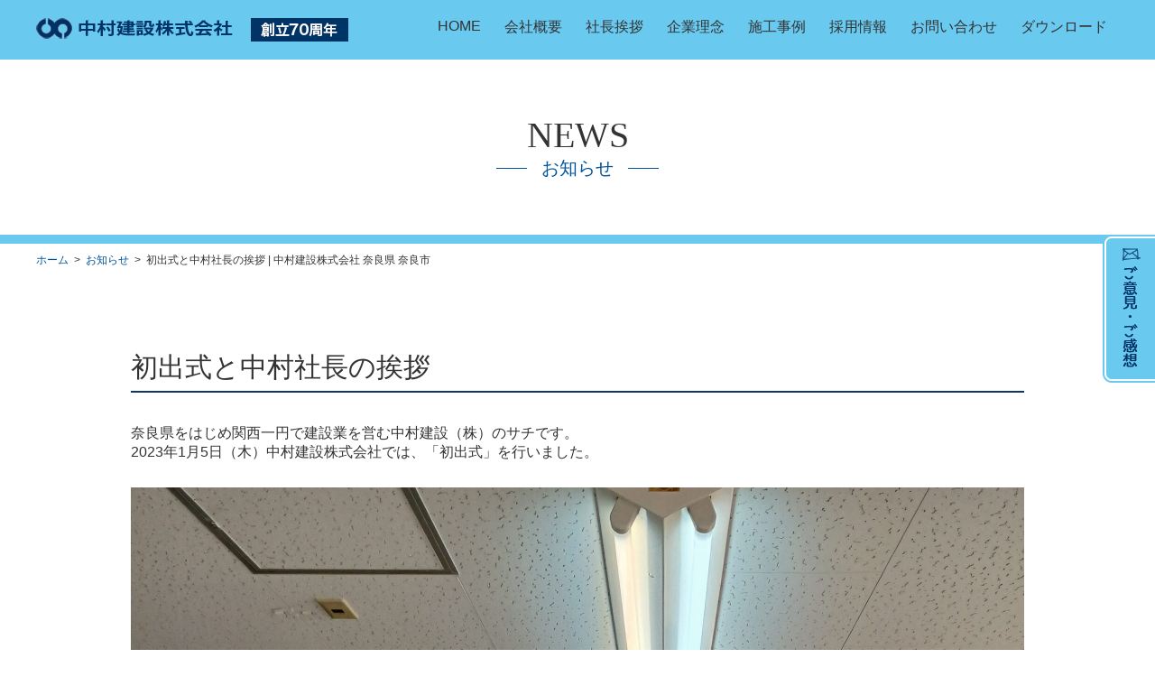

--- FILE ---
content_type: text/html; charset=UTF-8
request_url: https://8-nakamura.co.jp/20230106/
body_size: 15955
content:
<!DOCTYPE html>
<html lang="ja">
<head>
  <meta charset="utf-8">
  <meta name="viewport" content="width=device-width">
  <meta name="keywords" content="建築,建設,土木,とび土工,ほ装,水道施設,しゅんせつ,新卒,採用,中途,インターン">
  <meta name="description" content="中村建設は奈良、大阪を中心に建設工事、土木工事、水道施設工事などにおいて高い総合技術力を持ち合わせ、人に厚みのある会社として社会に貢献し、人々の生活や文化に新しい提案のできる企業経営を目指します。">
  <title>初出式と中村社長の挨拶 | 中村建設株式会社 奈良県 奈良市中村建設株式会社 奈良県　奈良市</title>

  <meta property="og:site_name" content="中村建設株式会社" />
  <meta property="og:title" content="初出式と中村社長の挨拶 | 中村建設株式会社 奈良県 奈良市中村建設株式会社 奈良県　奈良市" />
  <meta property="og:url" content="http://8-nakamura.co.jp/" />
  <meta property="og:type" content="website" />

<!-- Google Tag Manager -->
<script>(function(w,d,s,l,i){w[l]=w[l]||[];w[l].push({'gtm.start':
new Date().getTime(),event:'gtm.js'});var f=d.getElementsByTagName(s)[0],
j=d.createElement(s),dl=l!='dataLayer'?'&l='+l:'';j.async=true;j.src=
'https://www.googletagmanager.com/gtm.js?id='+i+dl;f.parentNode.insertBefore(j,f);
})(window,document,'script','dataLayer','GTM-TFTC4MD');</script>
<!-- End Google Tag Manager -->
<!-- Google tag (gtag.js) -->
<script async src="https://www.googletagmanager.com/gtag/js?id=G-EM8DG5Z376"></script>
<script>
  window.dataLayer = window.dataLayer || [];
  function gtag(){dataLayer.push(arguments);}
  gtag('js', new Date());

  gtag('config', 'G-EM8DG5Z376');
</script>

  <link href="https://8-nakamura.co.jp/wp-content/themes/nk/css/reset.css" rel="stylesheet">
  <link href="https://8-nakamura.co.jp/wp-content/themes/nk/css/drawer.min.css" rel="stylesheet" >
  <link href="https://8-nakamura.co.jp/wp-content/themes/nk/css/slick.css" rel="stylesheet" >
  <link href="https://8-nakamura.co.jp/wp-content/themes/nk/css/slick-theme.css" rel="stylesheet" >
  <link href="https://8-nakamura.co.jp/wp-content/themes/nk/css/common.css" rel="stylesheet">
  <link href="https://8-nakamura.co.jp/wp-content/themes/nk/style.css" rel="stylesheet">

  <script src='//ajax.googleapis.com/ajax/libs/jquery/3.2.1/jquery.min.js'></script>
  <script src="https://cdnjs.cloudflare.com/ajax/libs/iScroll/5.2.0/iscroll.min.js"></script>
 
 

		<!-- All in One SEO 4.9.2 - aioseo.com -->
	<meta name="robots" content="max-image-preview:large" />
	<meta name="author" content="masaki"/>
	<link rel="canonical" href="https://8-nakamura.co.jp/20230106/" />
	<meta name="generator" content="All in One SEO (AIOSEO) 4.9.2" />
		<script type="application/ld+json" class="aioseo-schema">
			{"@context":"https:\/\/schema.org","@graph":[{"@type":"Article","@id":"https:\/\/8-nakamura.co.jp\/20230106\/#article","name":"\u521d\u51fa\u5f0f\u3068\u4e2d\u6751\u793e\u9577\u306e\u6328\u62f6 | \u4e2d\u6751\u5efa\u8a2d\u682a\u5f0f\u4f1a\u793e \u5948\u826f\u770c \u5948\u826f\u5e02","headline":"\u521d\u51fa\u5f0f\u3068\u4e2d\u6751\u793e\u9577\u306e\u6328\u62f6","author":{"@id":"https:\/\/8-nakamura.co.jp\/author\/masaki\/#author"},"publisher":{"@id":"https:\/\/8-nakamura.co.jp\/#organization"},"image":{"@type":"ImageObject","url":"https:\/\/8-nakamura.co.jp\/wp-content\/uploads\/2023\/01\/20230105_093430-scaled.jpg","width":1920,"height":2560},"datePublished":"2023-01-06T21:18:37+09:00","dateModified":"2023-01-06T21:50:37+09:00","inLanguage":"ja","mainEntityOfPage":{"@id":"https:\/\/8-nakamura.co.jp\/20230106\/#webpage"},"isPartOf":{"@id":"https:\/\/8-nakamura.co.jp\/20230106\/#webpage"},"articleSection":"\u304a\u77e5\u3089\u305b"},{"@type":"BreadcrumbList","@id":"https:\/\/8-nakamura.co.jp\/20230106\/#breadcrumblist","itemListElement":[{"@type":"ListItem","@id":"https:\/\/8-nakamura.co.jp#listItem","position":1,"name":"\u30db\u30fc\u30e0","item":"https:\/\/8-nakamura.co.jp","nextItem":{"@type":"ListItem","@id":"https:\/\/8-nakamura.co.jp#listItem","name":"\u6295\u7a3f"}},{"@type":"ListItem","@id":"https:\/\/8-nakamura.co.jp#listItem","position":2,"name":"\u6295\u7a3f","item":"https:\/\/8-nakamura.co.jp","nextItem":{"@type":"ListItem","@id":"https:\/\/8-nakamura.co.jp\/category\/news\/#listItem","name":"\u304a\u77e5\u3089\u305b"},"previousItem":{"@type":"ListItem","@id":"https:\/\/8-nakamura.co.jp#listItem","name":"\u30db\u30fc\u30e0"}},{"@type":"ListItem","@id":"https:\/\/8-nakamura.co.jp\/category\/news\/#listItem","position":3,"name":"\u304a\u77e5\u3089\u305b","item":"https:\/\/8-nakamura.co.jp\/category\/news\/","nextItem":{"@type":"ListItem","@id":"https:\/\/8-nakamura.co.jp\/20230106\/#listItem","name":"\u521d\u51fa\u5f0f\u3068\u4e2d\u6751\u793e\u9577\u306e\u6328\u62f6"},"previousItem":{"@type":"ListItem","@id":"https:\/\/8-nakamura.co.jp#listItem","name":"\u6295\u7a3f"}},{"@type":"ListItem","@id":"https:\/\/8-nakamura.co.jp\/20230106\/#listItem","position":4,"name":"\u521d\u51fa\u5f0f\u3068\u4e2d\u6751\u793e\u9577\u306e\u6328\u62f6","previousItem":{"@type":"ListItem","@id":"https:\/\/8-nakamura.co.jp\/category\/news\/#listItem","name":"\u304a\u77e5\u3089\u305b"}}]},{"@type":"Organization","@id":"https:\/\/8-nakamura.co.jp\/#organization","name":"\u4e2d\u6751\u5efa\u8a2d\u682a\u5f0f\u4f1a\u793e \u5948\u826f\u770c\u3000\u5948\u826f\u5e02","description":"Just another WordPress site","url":"https:\/\/8-nakamura.co.jp\/"},{"@type":"Person","@id":"https:\/\/8-nakamura.co.jp\/author\/masaki\/#author","url":"https:\/\/8-nakamura.co.jp\/author\/masaki\/","name":"masaki","image":{"@type":"ImageObject","@id":"https:\/\/8-nakamura.co.jp\/20230106\/#authorImage","url":"https:\/\/secure.gravatar.com\/avatar\/6d6c7a897170ec2f7334ffde6d0a15d7d25f0537aac6fd18b1dab89cf1eaee21?s=96&d=mm&r=g","width":96,"height":96,"caption":"masaki"}},{"@type":"WebPage","@id":"https:\/\/8-nakamura.co.jp\/20230106\/#webpage","url":"https:\/\/8-nakamura.co.jp\/20230106\/","name":"\u521d\u51fa\u5f0f\u3068\u4e2d\u6751\u793e\u9577\u306e\u6328\u62f6 | \u4e2d\u6751\u5efa\u8a2d\u682a\u5f0f\u4f1a\u793e \u5948\u826f\u770c \u5948\u826f\u5e02","inLanguage":"ja","isPartOf":{"@id":"https:\/\/8-nakamura.co.jp\/#website"},"breadcrumb":{"@id":"https:\/\/8-nakamura.co.jp\/20230106\/#breadcrumblist"},"author":{"@id":"https:\/\/8-nakamura.co.jp\/author\/masaki\/#author"},"creator":{"@id":"https:\/\/8-nakamura.co.jp\/author\/masaki\/#author"},"image":{"@type":"ImageObject","url":"https:\/\/8-nakamura.co.jp\/wp-content\/uploads\/2023\/01\/20230105_093430-scaled.jpg","@id":"https:\/\/8-nakamura.co.jp\/20230106\/#mainImage","width":1920,"height":2560},"primaryImageOfPage":{"@id":"https:\/\/8-nakamura.co.jp\/20230106\/#mainImage"},"datePublished":"2023-01-06T21:18:37+09:00","dateModified":"2023-01-06T21:50:37+09:00"},{"@type":"WebSite","@id":"https:\/\/8-nakamura.co.jp\/#website","url":"https:\/\/8-nakamura.co.jp\/","name":"\u4e2d\u6751\u5efa\u8a2d\u682a\u5f0f\u4f1a\u793e \u5948\u826f\u770c\u3000\u5948\u826f\u5e02","description":"Just another WordPress site","inLanguage":"ja","publisher":{"@id":"https:\/\/8-nakamura.co.jp\/#organization"}}]}
		</script>
		<!-- All in One SEO -->

<link rel="alternate" title="oEmbed (JSON)" type="application/json+oembed" href="https://8-nakamura.co.jp/wp-json/oembed/1.0/embed?url=https%3A%2F%2F8-nakamura.co.jp%2F20230106%2F" />
<link rel="alternate" title="oEmbed (XML)" type="text/xml+oembed" href="https://8-nakamura.co.jp/wp-json/oembed/1.0/embed?url=https%3A%2F%2F8-nakamura.co.jp%2F20230106%2F&#038;format=xml" />
<style id='wp-img-auto-sizes-contain-inline-css' type='text/css'>
img:is([sizes=auto i],[sizes^="auto," i]){contain-intrinsic-size:3000px 1500px}
/*# sourceURL=wp-img-auto-sizes-contain-inline-css */
</style>
<style id='wp-emoji-styles-inline-css' type='text/css'>

	img.wp-smiley, img.emoji {
		display: inline !important;
		border: none !important;
		box-shadow: none !important;
		height: 1em !important;
		width: 1em !important;
		margin: 0 0.07em !important;
		vertical-align: -0.1em !important;
		background: none !important;
		padding: 0 !important;
	}
/*# sourceURL=wp-emoji-styles-inline-css */
</style>
<style id='wp-block-library-inline-css' type='text/css'>
:root{--wp-block-synced-color:#7a00df;--wp-block-synced-color--rgb:122,0,223;--wp-bound-block-color:var(--wp-block-synced-color);--wp-editor-canvas-background:#ddd;--wp-admin-theme-color:#007cba;--wp-admin-theme-color--rgb:0,124,186;--wp-admin-theme-color-darker-10:#006ba1;--wp-admin-theme-color-darker-10--rgb:0,107,160.5;--wp-admin-theme-color-darker-20:#005a87;--wp-admin-theme-color-darker-20--rgb:0,90,135;--wp-admin-border-width-focus:2px}@media (min-resolution:192dpi){:root{--wp-admin-border-width-focus:1.5px}}.wp-element-button{cursor:pointer}:root .has-very-light-gray-background-color{background-color:#eee}:root .has-very-dark-gray-background-color{background-color:#313131}:root .has-very-light-gray-color{color:#eee}:root .has-very-dark-gray-color{color:#313131}:root .has-vivid-green-cyan-to-vivid-cyan-blue-gradient-background{background:linear-gradient(135deg,#00d084,#0693e3)}:root .has-purple-crush-gradient-background{background:linear-gradient(135deg,#34e2e4,#4721fb 50%,#ab1dfe)}:root .has-hazy-dawn-gradient-background{background:linear-gradient(135deg,#faaca8,#dad0ec)}:root .has-subdued-olive-gradient-background{background:linear-gradient(135deg,#fafae1,#67a671)}:root .has-atomic-cream-gradient-background{background:linear-gradient(135deg,#fdd79a,#004a59)}:root .has-nightshade-gradient-background{background:linear-gradient(135deg,#330968,#31cdcf)}:root .has-midnight-gradient-background{background:linear-gradient(135deg,#020381,#2874fc)}:root{--wp--preset--font-size--normal:16px;--wp--preset--font-size--huge:42px}.has-regular-font-size{font-size:1em}.has-larger-font-size{font-size:2.625em}.has-normal-font-size{font-size:var(--wp--preset--font-size--normal)}.has-huge-font-size{font-size:var(--wp--preset--font-size--huge)}.has-text-align-center{text-align:center}.has-text-align-left{text-align:left}.has-text-align-right{text-align:right}.has-fit-text{white-space:nowrap!important}#end-resizable-editor-section{display:none}.aligncenter{clear:both}.items-justified-left{justify-content:flex-start}.items-justified-center{justify-content:center}.items-justified-right{justify-content:flex-end}.items-justified-space-between{justify-content:space-between}.screen-reader-text{border:0;clip-path:inset(50%);height:1px;margin:-1px;overflow:hidden;padding:0;position:absolute;width:1px;word-wrap:normal!important}.screen-reader-text:focus{background-color:#ddd;clip-path:none;color:#444;display:block;font-size:1em;height:auto;left:5px;line-height:normal;padding:15px 23px 14px;text-decoration:none;top:5px;width:auto;z-index:100000}html :where(.has-border-color){border-style:solid}html :where([style*=border-top-color]){border-top-style:solid}html :where([style*=border-right-color]){border-right-style:solid}html :where([style*=border-bottom-color]){border-bottom-style:solid}html :where([style*=border-left-color]){border-left-style:solid}html :where([style*=border-width]){border-style:solid}html :where([style*=border-top-width]){border-top-style:solid}html :where([style*=border-right-width]){border-right-style:solid}html :where([style*=border-bottom-width]){border-bottom-style:solid}html :where([style*=border-left-width]){border-left-style:solid}html :where(img[class*=wp-image-]){height:auto;max-width:100%}:where(figure){margin:0 0 1em}html :where(.is-position-sticky){--wp-admin--admin-bar--position-offset:var(--wp-admin--admin-bar--height,0px)}@media screen and (max-width:600px){html :where(.is-position-sticky){--wp-admin--admin-bar--position-offset:0px}}

/*# sourceURL=wp-block-library-inline-css */
</style><style id='global-styles-inline-css' type='text/css'>
:root{--wp--preset--aspect-ratio--square: 1;--wp--preset--aspect-ratio--4-3: 4/3;--wp--preset--aspect-ratio--3-4: 3/4;--wp--preset--aspect-ratio--3-2: 3/2;--wp--preset--aspect-ratio--2-3: 2/3;--wp--preset--aspect-ratio--16-9: 16/9;--wp--preset--aspect-ratio--9-16: 9/16;--wp--preset--color--black: #000000;--wp--preset--color--cyan-bluish-gray: #abb8c3;--wp--preset--color--white: #ffffff;--wp--preset--color--pale-pink: #f78da7;--wp--preset--color--vivid-red: #cf2e2e;--wp--preset--color--luminous-vivid-orange: #ff6900;--wp--preset--color--luminous-vivid-amber: #fcb900;--wp--preset--color--light-green-cyan: #7bdcb5;--wp--preset--color--vivid-green-cyan: #00d084;--wp--preset--color--pale-cyan-blue: #8ed1fc;--wp--preset--color--vivid-cyan-blue: #0693e3;--wp--preset--color--vivid-purple: #9b51e0;--wp--preset--gradient--vivid-cyan-blue-to-vivid-purple: linear-gradient(135deg,rgb(6,147,227) 0%,rgb(155,81,224) 100%);--wp--preset--gradient--light-green-cyan-to-vivid-green-cyan: linear-gradient(135deg,rgb(122,220,180) 0%,rgb(0,208,130) 100%);--wp--preset--gradient--luminous-vivid-amber-to-luminous-vivid-orange: linear-gradient(135deg,rgb(252,185,0) 0%,rgb(255,105,0) 100%);--wp--preset--gradient--luminous-vivid-orange-to-vivid-red: linear-gradient(135deg,rgb(255,105,0) 0%,rgb(207,46,46) 100%);--wp--preset--gradient--very-light-gray-to-cyan-bluish-gray: linear-gradient(135deg,rgb(238,238,238) 0%,rgb(169,184,195) 100%);--wp--preset--gradient--cool-to-warm-spectrum: linear-gradient(135deg,rgb(74,234,220) 0%,rgb(151,120,209) 20%,rgb(207,42,186) 40%,rgb(238,44,130) 60%,rgb(251,105,98) 80%,rgb(254,248,76) 100%);--wp--preset--gradient--blush-light-purple: linear-gradient(135deg,rgb(255,206,236) 0%,rgb(152,150,240) 100%);--wp--preset--gradient--blush-bordeaux: linear-gradient(135deg,rgb(254,205,165) 0%,rgb(254,45,45) 50%,rgb(107,0,62) 100%);--wp--preset--gradient--luminous-dusk: linear-gradient(135deg,rgb(255,203,112) 0%,rgb(199,81,192) 50%,rgb(65,88,208) 100%);--wp--preset--gradient--pale-ocean: linear-gradient(135deg,rgb(255,245,203) 0%,rgb(182,227,212) 50%,rgb(51,167,181) 100%);--wp--preset--gradient--electric-grass: linear-gradient(135deg,rgb(202,248,128) 0%,rgb(113,206,126) 100%);--wp--preset--gradient--midnight: linear-gradient(135deg,rgb(2,3,129) 0%,rgb(40,116,252) 100%);--wp--preset--font-size--small: 13px;--wp--preset--font-size--medium: 20px;--wp--preset--font-size--large: 36px;--wp--preset--font-size--x-large: 42px;--wp--preset--spacing--20: 0.44rem;--wp--preset--spacing--30: 0.67rem;--wp--preset--spacing--40: 1rem;--wp--preset--spacing--50: 1.5rem;--wp--preset--spacing--60: 2.25rem;--wp--preset--spacing--70: 3.38rem;--wp--preset--spacing--80: 5.06rem;--wp--preset--shadow--natural: 6px 6px 9px rgba(0, 0, 0, 0.2);--wp--preset--shadow--deep: 12px 12px 50px rgba(0, 0, 0, 0.4);--wp--preset--shadow--sharp: 6px 6px 0px rgba(0, 0, 0, 0.2);--wp--preset--shadow--outlined: 6px 6px 0px -3px rgb(255, 255, 255), 6px 6px rgb(0, 0, 0);--wp--preset--shadow--crisp: 6px 6px 0px rgb(0, 0, 0);}:where(.is-layout-flex){gap: 0.5em;}:where(.is-layout-grid){gap: 0.5em;}body .is-layout-flex{display: flex;}.is-layout-flex{flex-wrap: wrap;align-items: center;}.is-layout-flex > :is(*, div){margin: 0;}body .is-layout-grid{display: grid;}.is-layout-grid > :is(*, div){margin: 0;}:where(.wp-block-columns.is-layout-flex){gap: 2em;}:where(.wp-block-columns.is-layout-grid){gap: 2em;}:where(.wp-block-post-template.is-layout-flex){gap: 1.25em;}:where(.wp-block-post-template.is-layout-grid){gap: 1.25em;}.has-black-color{color: var(--wp--preset--color--black) !important;}.has-cyan-bluish-gray-color{color: var(--wp--preset--color--cyan-bluish-gray) !important;}.has-white-color{color: var(--wp--preset--color--white) !important;}.has-pale-pink-color{color: var(--wp--preset--color--pale-pink) !important;}.has-vivid-red-color{color: var(--wp--preset--color--vivid-red) !important;}.has-luminous-vivid-orange-color{color: var(--wp--preset--color--luminous-vivid-orange) !important;}.has-luminous-vivid-amber-color{color: var(--wp--preset--color--luminous-vivid-amber) !important;}.has-light-green-cyan-color{color: var(--wp--preset--color--light-green-cyan) !important;}.has-vivid-green-cyan-color{color: var(--wp--preset--color--vivid-green-cyan) !important;}.has-pale-cyan-blue-color{color: var(--wp--preset--color--pale-cyan-blue) !important;}.has-vivid-cyan-blue-color{color: var(--wp--preset--color--vivid-cyan-blue) !important;}.has-vivid-purple-color{color: var(--wp--preset--color--vivid-purple) !important;}.has-black-background-color{background-color: var(--wp--preset--color--black) !important;}.has-cyan-bluish-gray-background-color{background-color: var(--wp--preset--color--cyan-bluish-gray) !important;}.has-white-background-color{background-color: var(--wp--preset--color--white) !important;}.has-pale-pink-background-color{background-color: var(--wp--preset--color--pale-pink) !important;}.has-vivid-red-background-color{background-color: var(--wp--preset--color--vivid-red) !important;}.has-luminous-vivid-orange-background-color{background-color: var(--wp--preset--color--luminous-vivid-orange) !important;}.has-luminous-vivid-amber-background-color{background-color: var(--wp--preset--color--luminous-vivid-amber) !important;}.has-light-green-cyan-background-color{background-color: var(--wp--preset--color--light-green-cyan) !important;}.has-vivid-green-cyan-background-color{background-color: var(--wp--preset--color--vivid-green-cyan) !important;}.has-pale-cyan-blue-background-color{background-color: var(--wp--preset--color--pale-cyan-blue) !important;}.has-vivid-cyan-blue-background-color{background-color: var(--wp--preset--color--vivid-cyan-blue) !important;}.has-vivid-purple-background-color{background-color: var(--wp--preset--color--vivid-purple) !important;}.has-black-border-color{border-color: var(--wp--preset--color--black) !important;}.has-cyan-bluish-gray-border-color{border-color: var(--wp--preset--color--cyan-bluish-gray) !important;}.has-white-border-color{border-color: var(--wp--preset--color--white) !important;}.has-pale-pink-border-color{border-color: var(--wp--preset--color--pale-pink) !important;}.has-vivid-red-border-color{border-color: var(--wp--preset--color--vivid-red) !important;}.has-luminous-vivid-orange-border-color{border-color: var(--wp--preset--color--luminous-vivid-orange) !important;}.has-luminous-vivid-amber-border-color{border-color: var(--wp--preset--color--luminous-vivid-amber) !important;}.has-light-green-cyan-border-color{border-color: var(--wp--preset--color--light-green-cyan) !important;}.has-vivid-green-cyan-border-color{border-color: var(--wp--preset--color--vivid-green-cyan) !important;}.has-pale-cyan-blue-border-color{border-color: var(--wp--preset--color--pale-cyan-blue) !important;}.has-vivid-cyan-blue-border-color{border-color: var(--wp--preset--color--vivid-cyan-blue) !important;}.has-vivid-purple-border-color{border-color: var(--wp--preset--color--vivid-purple) !important;}.has-vivid-cyan-blue-to-vivid-purple-gradient-background{background: var(--wp--preset--gradient--vivid-cyan-blue-to-vivid-purple) !important;}.has-light-green-cyan-to-vivid-green-cyan-gradient-background{background: var(--wp--preset--gradient--light-green-cyan-to-vivid-green-cyan) !important;}.has-luminous-vivid-amber-to-luminous-vivid-orange-gradient-background{background: var(--wp--preset--gradient--luminous-vivid-amber-to-luminous-vivid-orange) !important;}.has-luminous-vivid-orange-to-vivid-red-gradient-background{background: var(--wp--preset--gradient--luminous-vivid-orange-to-vivid-red) !important;}.has-very-light-gray-to-cyan-bluish-gray-gradient-background{background: var(--wp--preset--gradient--very-light-gray-to-cyan-bluish-gray) !important;}.has-cool-to-warm-spectrum-gradient-background{background: var(--wp--preset--gradient--cool-to-warm-spectrum) !important;}.has-blush-light-purple-gradient-background{background: var(--wp--preset--gradient--blush-light-purple) !important;}.has-blush-bordeaux-gradient-background{background: var(--wp--preset--gradient--blush-bordeaux) !important;}.has-luminous-dusk-gradient-background{background: var(--wp--preset--gradient--luminous-dusk) !important;}.has-pale-ocean-gradient-background{background: var(--wp--preset--gradient--pale-ocean) !important;}.has-electric-grass-gradient-background{background: var(--wp--preset--gradient--electric-grass) !important;}.has-midnight-gradient-background{background: var(--wp--preset--gradient--midnight) !important;}.has-small-font-size{font-size: var(--wp--preset--font-size--small) !important;}.has-medium-font-size{font-size: var(--wp--preset--font-size--medium) !important;}.has-large-font-size{font-size: var(--wp--preset--font-size--large) !important;}.has-x-large-font-size{font-size: var(--wp--preset--font-size--x-large) !important;}
/*# sourceURL=global-styles-inline-css */
</style>

<style id='classic-theme-styles-inline-css' type='text/css'>
/*! This file is auto-generated */
.wp-block-button__link{color:#fff;background-color:#32373c;border-radius:9999px;box-shadow:none;text-decoration:none;padding:calc(.667em + 2px) calc(1.333em + 2px);font-size:1.125em}.wp-block-file__button{background:#32373c;color:#fff;text-decoration:none}
/*# sourceURL=/wp-includes/css/classic-themes.min.css */
</style>
<link rel='stylesheet' id='contact-form-7-css' href='https://8-nakamura.co.jp/wp-content/plugins/contact-form-7/includes/css/styles.css?ver=6.1.4' type='text/css' media='all' />
<link rel='stylesheet' id='contact-form-7-confirm-css' href='https://8-nakamura.co.jp/wp-content/plugins/contact-form-7-add-confirm/includes/css/styles.css?ver=5.1' type='text/css' media='all' />
<script type="text/javascript" src="https://8-nakamura.co.jp/wp-includes/js/jquery/jquery.min.js?ver=3.7.1" id="jquery-core-js"></script>
<script type="text/javascript" src="https://8-nakamura.co.jp/wp-includes/js/jquery/jquery-migrate.min.js?ver=3.4.1" id="jquery-migrate-js"></script>
<link rel="https://api.w.org/" href="https://8-nakamura.co.jp/wp-json/" /><link rel="alternate" title="JSON" type="application/json" href="https://8-nakamura.co.jp/wp-json/wp/v2/posts/8557" /><link rel='shortlink' href='https://8-nakamura.co.jp/?p=8557' />
<link rel="icon" href="https://8-nakamura.co.jp/wp-content/uploads/2020/08/cropped-favicon-32x32.png" sizes="32x32" />
<link rel="icon" href="https://8-nakamura.co.jp/wp-content/uploads/2020/08/cropped-favicon-192x192.png" sizes="192x192" />
<link rel="apple-touch-icon" href="https://8-nakamura.co.jp/wp-content/uploads/2020/08/cropped-favicon-180x180.png" />
<meta name="msapplication-TileImage" content="https://8-nakamura.co.jp/wp-content/uploads/2020/08/cropped-favicon-270x270.png" />
</head>

<body class="drawer drawer--top">

<!-- Google Tag Manager (noscript) -->
<noscript><iframe src="https://www.googletagmanager.com/ns.html?id=GTM-TFTC4MD"
height="0" width="0" style="display:none;visibility:hidden"></iframe></noscript>
<!-- End Google Tag Manager (noscript) -->

  <header role="banner" class="PC-none">
          <div class="index_hamburger_under">
        <button type="button" class="drawer-toggle drawer-hamburger">
          <span class="sr-only">toggle navigation</span>
          <span class="drawer-hamburger-icon"></span>
        </button>
      </div>
        <nav class="drawer-nav" role="navigation">
      <ul class="drawer-menu">
        <!-- <li><a class="drawer-brand" href="#">Brand</a></li> -->
        <li><a class="drawer-menu-item" href="https://8-nakamura.co.jp/">HOME</a></li>
        <li><a class="drawer-menu-item" href="https://8-nakamura.co.jp/company">会社概要</a></li>
        <li><a class="drawer-menu-item" href="https://8-nakamura.co.jp/aisatsu">社長挨拶</a></li>
        <li><a class="drawer-menu-item" href="https://8-nakamura.co.jp/policy">企業理念</a></li>
        <li><a class="drawer-menu-item" href="https://8-nakamura.co.jp/product">施工事例</a></li>
        <li><a class="drawer-menu-item" href="https://8-nakamura.co.jp/recruit">採用情報</a></li>
        <li><a class="drawer-menu-item" href="https://8-nakamura.co.jp/contact">お問い合わせ</a></li>
        <li><a class="drawer-menu-item" href="https://8-nakamura.co.jp/download">ダウンロード</a></li>
      </ul>
    </nav>

  </header>

        <header class="pc_header_sub">
            <div class="container clearfix">
        <h1><a href="https://8-nakamura.co.jp/"><img src="https://8-nakamura.co.jp/wp-content/themes/nk/img/logo.png" alt=""></a></h1>
        <h2><img src="https://8-nakamura.co.jp/wp-content/themes/nk/img/logo_side.png" alt=""></h2>
        <nav class="h_navi SP-none">
          <ul class="clearfix">
            <li><a href="https://8-nakamura.co.jp/">HOME</a></li>
            <li><a href="https://8-nakamura.co.jp/company">会社概要</a></li>
            <li><a href="https://8-nakamura.co.jp/aisatsu">社長挨拶</a></li>
            <li><a href="https://8-nakamura.co.jp/policy">企業理念</a></li>
            <li><a href="https://8-nakamura.co.jp/product">施工事例</a></li>
            <li><a href="https://8-nakamura.co.jp/recruit">採用情報</a></li>
            <li><a href="https://8-nakamura.co.jp/contact">お問い合わせ</a></li>
            <li><a href="https://8-nakamura.co.jp/download">ダウンロード</a></li>
          </ul>
        </nav>
      </div>
    </header>

          <section class="side_contact_sub clearfix SP-none clearfix">
        <figure><img src="https://8-nakamura.co.jp/wp-content/themes/nk/img/goiken_title.png" alt=""></figure>
        <figure><a href="https://8-nakamura.co.jp/contact"><img src="https://8-nakamura.co.jp/wp-content/themes/nk/img/goiken_naiyou.png" alt=""></a></figure>
      </section>
    

<section class="page_title">
  <h2 class="mincho">NEWS<span class="title-border">お知らせ</span></h2>
</section>

  <section class="bread">
    <div class="container">
      
<div id="bread_wrap">
			<div id="breadcrumb">
			<a href="https://8-nakamura.co.jp">ホーム</a>&nbsp;&nbsp;>&nbsp;&nbsp;<a href="https://8-nakamura.co.jp/news">お知らせ</a>&nbsp;&nbsp;>&nbsp;&nbsp;初出式と中村社長の挨拶 | 中村建設株式会社 奈良県 奈良市			<!-- <ul>
				<li><a href="https://8-nakamura.co.jp">HOME</a></li> &raquo;
				<li><a href="https://8-nakamura.co.jp/news">新着情報</a></li> &raquo;
				<li><a href="https://8-nakamura.co.jp/category/news/" rel="category tag">お知らせ</a></li> &raquo;
				<li>初出式と中村社長の挨拶 | 中村建設株式会社 奈良県 奈良市</li>
			</ul> -->
		</div><!--/breadcrumb-->

	
</div>
    </div>
  </section>

<div class="container">
  <div class="news_area">
        <div class="title">
      <h1>初出式と中村社長の挨拶</h1>
    </div>

    <div class="news_body">
      <p>奈良県をはじめ関西一円で建設業を営む中村建設（株）のサチです。</p>
<p>2023年1月5日（木）中村建設株式会社では、「初出式」を行いました。</p>
<p>&nbsp;</p>
<p><img fetchpriority="high" decoding="async" class="aligncenter size-full wp-image-8562" src="https://8-nakamura.co.jp/wp-content/uploads/2023/01/20230105_085953-scaled.jpg" alt="" width="1920" height="2560" /></p>
<p><img decoding="async" class="aligncenter size-full wp-image-8559" src="https://8-nakamura.co.jp/wp-content/uploads/2023/01/20230105_093430-scaled.jpg" alt="" width="1920" height="2560" /></p>
<p>&nbsp;</p>
<h2>初出式での中村社長の挨拶（抜粋）</h2>
<p><img decoding="async" class="aligncenter size-full wp-image-8561" src="https://8-nakamura.co.jp/wp-content/uploads/2023/01/20230105_090231-scaled.jpg" alt="" width="1920" height="2560" /></p>
<h3 class="p1">現場でのコロナ対策について</h3>
<p class="p1">ニュースでは、春以降にインフルエンザと同等の扱いになると言われているコロナですが、それによりどのように世の中が変わっていくか予測はつきません。</p>
<p class="p2">工事現場を預かる人からすると、現場は人が集まるところであり、他の仕事のようにリモートで対応するというわけにもいきません。</p>
<p class="p2">大手建設関係の方に現場でのコロナ対策を聞いても、実際に明確な方針は決まっていないと言います。</p>
<p class="p2">今後も現場でのコロナの対策について勉強していきながら、しっかりと対策を打ち出していくことが大切です。</p>
<h3>物価高が建設業界を直撃</h3>
<p class="p2">昨年から続くウクライナ情勢、それに伴う原油高、物価高は、建設関係にも大きな波紋を投げかけています。建設は、扱う金額が大きいので、物価高の影響が直撃してしまいます。</p>
<p class="p2">金融関係者も当面、以前のような円高に戻ることはないと言っていました。</p>
<p class="p2">日銀の黒田総裁の新年の挨拶でもこの一年は不明確な一年になるだろうとおっしゃっていました。</p>
<p class="p2">材料費の変動が激しく、発注などのタイミングが難しい状況ですが、それぞれの所長さんたちも大変な決断をお願いすることになりますが、工期との兼ね合いを考えたタイミングで発注をお願いします。</p>
<h3>ODSCの「O」のオブジェクトをしっかり確認しよう</h3>
<p class="p2">現場に入る前にODSCを行なっております。ODSCの「O」オブジェクトに書いたことをしっかり現場で確認をしてください。</p>
<p class="p2">「なぜ、その現場をやっているのか」</p>
<p class="p2">「その現場がお客様にとってどうして必要なのか」</p>
<p class="p2">図面通りに作るのは当たり前なんです。その上になぜその建物を建てるのか、なぜその道路をつくるのか、それをしっかりと肝に銘じることが大切です。</p>
<p class="p2">そうすることによって、図面に描かれている以上のことが見えてきますし、それを実現するのが建設会社の仕事だと考えています。</p>
<p class="p2">ODSCのOの部分、オブジェクトの部分をしっかり読み込みましょう。私たちは、施主様のその建物に対する目的、気持ちを代弁して建築をしています。</p>
<p class="p2">ODSCでは、着工前に個人個人で施主様の気持ちを考えて皆さんの言葉で書いています。そこに書かれている施主様の気持ちを大事にして工事に取り組めば、絶対によい建物ができます。</p>
<p class="p2">この一年間は、現場の職員で「O」（オブジェクト）、目的の部分を再確認をするように約束してください。</p>
<h3>チームワークで乗り越えよう</h3>
<p class="p2">1月2日,3日に行われた駅伝。エントリーされるのが16人、当日走る10人。でもその回りには100人近い選手や関係者がいます。</p>
<p class="p2">当日に10人の選手が入れ替わることもあります。そこにいる人は技術の差はほとんどないんです。箱根を走れる人と走れない人の差はメンタルの問題になってきます。</p>
<p class="p2">駅伝はチームワークです。チームの中のプレッシャーがかかっている人に対してフォローをしきれていないとチームとしての勝ちはないんです。</p>
<p class="p2">私たちの現場でも同じです。現場にいる人だけでなく総務や営業など一体となってチームワークで現場の落ち込んでいる人をフォローすることで、その人は力を発揮することができます。</p>
<p class="p2">施主様の気持ちになってチームワークでそれぞれの役割を果たすことが、よい仕事につながっていくと思っております。</p>
<p class="p4"><span class="s1">2023</span>年の忘年会ではチームワークの取れた一年間を過ごして楽しく終えたいと思いますので、この一年間どうぞよろしくお願いします。</p>
<p>&nbsp;</p>
<p style="text-align: center;"><img loading="lazy" decoding="async" class="size-full wp-image-7235 aligncenter" src="https://8-nakamura.co.jp/wp-content/uploads/2022/09/07ff6c8719eac335570e505be63220b2.png" alt="" width="1006" height="27" /></p>
<p style="text-align: center;"><img loading="lazy" decoding="async" class="aligncenter wp-image-7239 size-full" src="https://8-nakamura.co.jp/wp-content/uploads/2022/09/3c345c4875783837a4ffa0a07d084318.png" alt="" width="490" height="57" /></p>
<p>奈良・大阪を中心に土木工事、建築工事を行う会社です。<br />
キャリア転職は、土木・建築の施工管理に関わってきた方を募集します。採用に関する詳細はこちら。</p>
<p>&nbsp;</p>
<p style="text-align: center;"><img loading="lazy" decoding="async" class="alignnone size-full wp-image-7238" src="https://8-nakamura.co.jp/wp-content/uploads/2022/09/worklife.png" alt="" width="953" height="662" /></p>
<p>&nbsp;</p>
<p style="text-align: center;"><a href="https://search-find.8-nakamura.com/list23/"><img loading="lazy" decoding="async" class="size-full wp-image-7237 aligncenter" src="https://8-nakamura.co.jp/wp-content/uploads/2022/09/a4af8100c290ed6d4341e68be0d4b1c8.png" alt="" width="620" height="60" /></a></p>
<p>&nbsp;</p>
<p style="text-align: center;"><a href="https://8-nakamura.co.jp/contact/"><img loading="lazy" decoding="async" class="size-full wp-image-7236 aligncenter" src="https://8-nakamura.co.jp/wp-content/uploads/2022/09/b0ded2572da21480a096707252cf4f52.png" alt="" width="620" height="60" /></a></p>
<p>&nbsp;</p>
<p style="text-align: center;"><img loading="lazy" decoding="async" class="alignnone size-full wp-image-7235" src="https://8-nakamura.co.jp/wp-content/uploads/2022/09/07ff6c8719eac335570e505be63220b2.png" alt="" width="1006" height="27" /></p>
<p>&nbsp;</p>
<p style="text-align: center;"><img loading="lazy" decoding="async" class="aligncenter size-full wp-image-7234" src="https://8-nakamura.co.jp/wp-content/uploads/2022/09/e8f83a1c85e3405439ee777d077f8396.png" alt="" width="490" height="57" /></p>
<p>就活中の学生さん！建築業に触れてみませんか？<br />
2023年2024年新卒を迎える方向けに随時説明会を開催。リアルに働くイメージがわかるインターンも随時受け入れ中。</p>
<p>&nbsp;</p>
<p style="text-align: center;"><img loading="lazy" decoding="async" class="aligncenter size-full wp-image-7233" src="https://8-nakamura.co.jp/wp-content/uploads/2022/09/41651b608d69a6ef5307249fb3d1a60f.png" alt="" width="933" height="933" srcset="https://8-nakamura.co.jp/wp-content/uploads/2022/09/41651b608d69a6ef5307249fb3d1a60f.png 933w, https://8-nakamura.co.jp/wp-content/uploads/2022/09/41651b608d69a6ef5307249fb3d1a60f-150x150.png 150w" sizes="auto, (max-width: 933px) 100vw, 933px" /></p>
<p style="text-align: center;"><a href="https://search-find.8-nakamura.com/list26/"><img loading="lazy" decoding="async" class="aligncenter size-full wp-image-7232" src="https://8-nakamura.co.jp/wp-content/uploads/2022/09/9551006956c3f8250186b527eb9b6ae3.png" alt="" width="620" height="60" /></a></p>
<p>&nbsp;</p>
<p style="text-align: center;"><a href="https://8-nakamura.co.jp/contact/"><img loading="lazy" decoding="async" class="aligncenter size-full wp-image-7236" src="https://8-nakamura.co.jp/wp-content/uploads/2022/09/b0ded2572da21480a096707252cf4f52.png" alt="" width="620" height="60" /></a></p>
     <!--  <img src="https://8-nakamura.co.jp/wp-content/themes/nk/img/demo.jpg" alt=""> -->
      <!-- <p>こちらに文章が入ります。てきすとテキストてきすとテキストてきすとテキストてきすとテキストてきすとテキストてきすとテキストてきすとテキストてきすとテキストてきすとテキストてきすとテキストてきすとテキストてきすとテキストてきすとテキストてきすとテキストてきすとテキストてきすとテキスト</p>
      <h2>大見出しテキスト</h2>
      <p>こちらに文章が入ります。てきすとテキストてきすとテキストてきすとテキストてきすとテキストてきすとテキストてきすとテキストてきすとテキストてきすとテキストてきすとテキストてきすとテキストてきすとテキストてきすとテキストてきすとテキストてきすとテキストてきすとテキストてきすとテキスト</p>
      <h3>中見出しテキスト</h3>
      <p>こちらに文章が入ります。てきすとテキストてきすとテキストてきすとテキストてきすとテキストてきすとテキストてきすとテキストてきすとテキストてきすとテキストてきすとテキストてきすとテキストてきすとテキストてきすとテキストてきすとテキストてきすとテキストてきすとテキストてきすとテキスト</p>
      <h4>小見出しテキスト</h4>
      <p>こちらに文章が入ります。てきすとテキストてきすとテキストてきすとテキストてきすとテキストてきすとテキストてきすとテキストてきすとテキストてきすとテキストてきすとテキストてきすとテキストてきすとテキストてきすとテキストてきすとテキストてきすとテキストてきすとテキストてきすとテキスト</p> -->
    </div>

    <div class="page_mo">
      <!-- <div class="pager_nxt">
        <ul class="clearfix">
          <li><a href="&laquo; <a href="https://8-nakamura.co.jp/2023-01-01/" rel="prev">新年のご挨拶</a>">前の記事タイトルを表示テキスト</a></li>
          <li><a href="https://8-nakamura.co.jp/news">記事一覧へ</a></li>
          <li><a href="<a href="https://8-nakamura.co.jp/20230108/" rel="next">奈良市南市恵比寿神社の初戎で招福と商売繁盛を祈願</a> &raquo;">次の記事タイトルを表示テキスト</a></li>
        </ul> -->
        <div class="navi_pager flex">
        <p>&laquo; <a href="https://8-nakamura.co.jp/2023-01-01/" rel="prev">新年のご挨拶</a></p>
        <p><a href="https://8-nakamura.co.jp/news">記事一覧へ</a></p>
        <p><a href="https://8-nakamura.co.jp/20230108/" rel="next">奈良市南市恵比寿神社の初戎で招福と商売繁盛を祈願</a> &raquo;</p>
      </div>
    </div>
      </div>
</div>



<footer>
  <div class="container clearfix">
    <div class="logo_copy">
      <h2><a href="https://8-nakamura.co.jp/">中村建設株式会社</a></h2>
      <p class="SP-none">© 2026 NAKAMURA KENSETSU Co.,ltd.</p>
    </div>

    <div class="ac_ct clearfix">
      <div class="ac">
        <p>中村建設株式会社（本社）<br>
          奈良市三条大路1丁目1番48号<br>
          TEL 0742-33-1001（代）<br>
          FAX 0742-35-4455</p>
        </div>
        <div class="ct clearfix">
          <div class="left">
            <figure><img src="https://8-nakamura.co.jp/wp-content/themes/nk/img/f_tel.png"></figure>
            <p>[営業時間]09:00～18:00</p>
          </div>
          <figure class="right"><a href="https://8-nakamura.co.jp/contact"><img src="https://8-nakamura.co.jp/wp-content/themes/nk/img/f_contact.png"></a></figure>
        </div>
      </div>
      <p class="PC-none sp_copy">© 2026 NAKAMURA KENSETSU Co.,ltd.</p>
    </div>
  </footer>

  <p id="page-top"><a href="#">PAGE TOP</a></p>

  <!-- jquery & iScroll -->
  <script src="https://ajax.googleapis.com/ajax/libs/jquery/1.11.3/jquery.min.js"></script>
  <script src="https://8-nakamura.co.jp/wp-content/themes/nk/js/iscroll.min.js"></script>
  <!-- drawer.js -->
  <script src="https://8-nakamura.co.jp/wp-content/themes/nk/js/drawer.min.js"></script>
  <!-- slick.js -->
  <script src="https://8-nakamura.co.jp/wp-content/themes/nk/js/slick.min.js"></script>

 <!-- 物件情報用js -->
 <script src="https://8-nakamura.co.jp/wp-content/themes/nk/template-property/add/js/ofi.min.js"></script>
 <script src="https://8-nakamura.co.jp/wp-content/themes/nk/template-property/add/js/jquery.matchHeight.js"></script>
 <script src="https://8-nakamura.co.jp/wp-content/themes/nk/template-property/add/js/other.js?1654665602"></script>


<script type="text/javascript">
  // スライダー
    $(function() {
      // スライダー
      $('.slider01').not('.slick-initialized').slick({
      //$(function() {
      //$('.slider01').slick({
      prevArrow: '<img src="https://8-nakamura.co.jp/wp-content/themes/nk/img/prev_btn.png" class="slide-arrow prev-arrow">',
      nextArrow: '<img src="https://8-nakamura.co.jp/wp-content/themes/nk/img/next_btn.png" class="slide-arrow next-arrow">',
      arrows:true,
      infinite: true,
      dots:false,
      slidesToShow: 4,
      slidesToScroll: 4,
      responsive: [{
        breakpoint: 768,
        settings: {
          slidesToShow: 3,
          slidesToScroll: 3,
        }
      },{
        breakpoint: 480,
        settings: {
          slidesToShow: 1,
          slidesToScroll: 1,
          centerMode: true,
          //centerPadding: '20%',
        }
      }]
    });

  });
</script>







<script type="text/javascript">
$(function() {
  $('.slider02').slick({
    prevArrow: '<img src="https://8-nakamura.co.jp/wp-content/themes/nk/img/prev_btn2.png" class="slide-arrow prev-arrow2">',
    nextArrow: '<img src="https://8-nakamura.co.jp/wp-content/themes/nk/img/next_btn2.png" class="slide-arrow next-arrow2">',
    arrows:true,
    infinite: true,
    dots:false,
    slidesToShow: 6,
    slidesToScroll: 1,
    responsive: [{
      breakpoint: 768,
      settings: {
        slidesToShow: 3,
        slidesToScroll: 1,
        centerMode: true,
        // centerPadding: '20%',
      }
    },{
      breakpoint: 480,
      settings: {
        slidesToShow: 1,
        slidesToScroll: 1,
        centerMode: true,
        centerPadding: '20%',
      }
    }]
  });
});
</script>






<script type="text/javascript">
$(function() {
  $('.tab li').on('click', function () {
    var num = $('.tab li').index(this);
    $("li.tab_spe").addClass('hide')
    .eq(num)
    .removeClass('hide');
    $('.tab li').removeClass('tab_select');
    $(this).addClass('tab_select')
  });
});
</script>

<script type="text/javascript">
$(function () {
    var ua = navigator.userAgent;
    if (ua.indexOf('iPhone') > 0 || ua.indexOf('Android') > 0 && ua.indexOf('Mobile') > 0) {
        // スマートフォン用コード
        var selectedItem = $("ul.tab li.tab_select").text()
        var selectBox = $("ul.tab")
        var selectItems = $("ul.tab li")
        var display = $(".display_selectedItem")

        display.text(selectedItem)
        selectBox.hide();
        $("li.tab_select").css("background","#F0435A");

        display.on("click",function(){
            selectBox.show();
        })

        selectItems.on("click",function(){
            selectItems.removeClass("tab_select").css("background","#fff");
            $(this).addClass("tab_select").css("background","#F0435A");
            selectedItem = $("li.tab_select").text()
            selectBox.hide();
            display.text(selectedItem)
        })

    } else if (ua.indexOf('iPad') > 0 || ua.indexOf('Android') > 0) {
        // タブレット用コード
    } else {
        // PC用コード
    }
})
</script>

<div id="fb-root"></div>
<script>(function(d, s, id) {
  var js, fjs = d.getElementsByTagName(s)[0];
  if (d.getElementById(id)) return;
  js = d.createElement(s); js.id = id;
  js.src = 'https://connect.facebook.net/ja_JP/sdk.js#xfbml=1&version=v3.2&appId=383292868508372&autoLogAppEvents=1';
  fjs.parentNode.insertBefore(js, fjs);
}(document, 'script', 'facebook-jssdk'));</script>



<script type="text/javascript">
//
//   facebook 埋め込み：レスポンシブ対応
//
//////////////////////////////////////////////
if ($('.fb-page').length) {

  // iframeリロードの[ON/OFF]を切り替えるウィンドウサイズ。
  var reloadWidth = 768;

  $(function(){
    // まずウインドウの横幅を変数に入れる
    var timer = false;
    var winWidth = $(window).width();
    var winWidth_resized;

    // ウインドウのリサイズイベントに処理をバインド
    $(window).on("resize", function(){
      // リサイズ後の放置時間が指定ミリ秒以下なら何もしない(リサイズ中に何度も処理が行われるのを防ぐ)
      if (timer !== false) {
        clearTimeout(timer);
      }
      // 放置時間が指定ミリ秒以上なので処理を実行
      timer = setTimeout(function() {
        // リサイズ後のウインドウの横幅を取得
        winWidth_resized = $(window).width();

        // リサイズ前のウインドウ幅とリサイズ後のウインドウ幅が異なる場合
        if ( winWidth != winWidth_resized ) {

          var windowWidth = parseInt($(window).width());
          if(windowWidth >= reloadWidth) {
            // 画面サイズ大のとき
            //location.reload();
          } else {
            // 画面サイズ小のとき
            location.reload();
          }
          // console.log("ウインドウ横幅のリサイズ");
          // console.log("現在の横幅: ", winWidth);
          // console.log("リサイズ後の横幅: ", winWidth_resized);

          // 次回以降使えるようにリサイズ後の幅をウインドウ幅に設定する
          winWidth = $(window).width();
        }
      }, 200);
    });
  });
}
</script>



<script>
// 施工事例詳細　スライダー
$(document).ready(function() {
  var slider = $(".sekou_slider03").slick({
    arrows:true,
    infinite: true,
    adaptiveHeight: true,
    dots:false,
    slidesToShow: 4,
    centerMode: true,
    centerPadding: '70px',
    autoplaySpeed:5000,
    //slidesToScroll: 4,
    autoplay: true,
    prevArrow: '<img src="https://8-nakamura.co.jp/wp-content/themes/nk/img/sekou_prev.jpg" class="slide-arrow prev-arrow3">',
    nextArrow: '<img src="https://8-nakamura.co.jp/wp-content/themes/nk/img/sekou_next.jpg" class="slide-arrow next-arrow3">',
    responsive: [{
      breakpoint: 768,
      settings: {
        slidesToShow: 3,
        slidesToScroll: 1,
        centerMode: true,
      }
    },{
      breakpoint: 480,
      settings: {
        slidesToShow: 1,
        slidesToScroll: 1,
        centerMode: true,
        centerPadding: '20%',
      }
    }]
  });
});
</script>

<script src="https://maps.googleapis.com/maps/api/js?key=AIzaSyDzpR9a4ZtOBoDlSRmKzFLgdqC2GbEr1JM&callback=initMap"
    async defer></script>

<script>
// google map
// lat: 34.683045, // 緯度
// lng: 135.8012865 // 経度

function initMap() {
  var mapPosition = {lat: 34.682059, lng:135.803464};
  var mapArea = document.getElementById('map');
  var mapOptions = {
    center: mapPosition,
    zoom: 16,
    styles: [{
      featureType: 'all',
      elementType: 'all',
      stylers: [{
        hue: '#0099ff' //16進数のRGB値を記載
      }, {
        saturation: -26 //-100〜100の値を記載
      }, {
        lightness: 59 //-100〜100の値を記載
      }, {
        gamma: 0.4 //0.01〜10.0の値を記載
      }]
    }]
  };
  var map = new google.maps.Map(mapArea, mapOptions);

  var markerOptions = {
    map: map,
    position: mapPosition,
    icon: new google.maps.MarkerImage(
      //'img/common/google_maps.png',
      //new google.maps.Size(80,50),    //マーカー画像のサイズ
      //new google.maps.Point(0,0),     //位置（0,0で固定）
      //new google.maps.Point(値x,値y), //位置（任意の調整値）
    ),

  };
  var marker = new google.maps.Marker(markerOptions);
}
</script>


<script src="https://8-nakamura.co.jp/wp-content/themes/nk/js/script.js" charset="utf-8"></script>


<script>
$(".side_contact").hover(function () {
  $(this).toggleClass("side_open");
});
$(".side_contact_sub").hover(function () {
  $(this).toggleClass("side_open");
});
</script>

<script>
document.addEventListener( 'wpcf7mailsent', function( event ) {
    location = 'https://8-nakamura.co.jp/thankspage/';
}, false );
</script>



  <script type="text/javascript">
   var wpcf7c_scroll = function(unit_tag) {
   jQuery(jQuery.find("input[name=_wpcf7_unit_tag]")).each(function(){
      if(jQuery(this).val() == unit_tag) {
         var parent = jQuery(this).parents("form");
         var speed = 1000;
         var position = parent.offset().top + 120;
         if(jQuery('.wpcf7c-anchor').length != 0) {
            position = jQuery('body,html').offset().top + 120;
         }
         jQuery("html, body").animate({scrollTop:position}, speed, "swing");
      }
   });
}
    </script>

<script type="speculationrules">
{"prefetch":[{"source":"document","where":{"and":[{"href_matches":"/*"},{"not":{"href_matches":["/wp-*.php","/wp-admin/*","/wp-content/uploads/*","/wp-content/*","/wp-content/plugins/*","/wp-content/themes/nk/*","/*\\?(.+)"]}},{"not":{"selector_matches":"a[rel~=\"nofollow\"]"}},{"not":{"selector_matches":".no-prefetch, .no-prefetch a"}}]},"eagerness":"conservative"}]}
</script>
<script type="module"  src="https://8-nakamura.co.jp/wp-content/plugins/all-in-one-seo-pack/dist/Lite/assets/table-of-contents.95d0dfce.js?ver=4.9.2" id="aioseo/js/src/vue/standalone/blocks/table-of-contents/frontend.js-js"></script>
<script type="text/javascript" src="https://8-nakamura.co.jp/wp-includes/js/dist/hooks.min.js?ver=dd5603f07f9220ed27f1" id="wp-hooks-js"></script>
<script type="text/javascript" src="https://8-nakamura.co.jp/wp-includes/js/dist/i18n.min.js?ver=c26c3dc7bed366793375" id="wp-i18n-js"></script>
<script type="text/javascript" id="wp-i18n-js-after">
/* <![CDATA[ */
wp.i18n.setLocaleData( { 'text direction\u0004ltr': [ 'ltr' ] } );
//# sourceURL=wp-i18n-js-after
/* ]]> */
</script>
<script type="text/javascript" src="https://8-nakamura.co.jp/wp-content/plugins/contact-form-7/includes/swv/js/index.js?ver=6.1.4" id="swv-js"></script>
<script type="text/javascript" id="contact-form-7-js-translations">
/* <![CDATA[ */
( function( domain, translations ) {
	var localeData = translations.locale_data[ domain ] || translations.locale_data.messages;
	localeData[""].domain = domain;
	wp.i18n.setLocaleData( localeData, domain );
} )( "contact-form-7", {"translation-revision-date":"2025-11-30 08:12:23+0000","generator":"GlotPress\/4.0.3","domain":"messages","locale_data":{"messages":{"":{"domain":"messages","plural-forms":"nplurals=1; plural=0;","lang":"ja_JP"},"This contact form is placed in the wrong place.":["\u3053\u306e\u30b3\u30f3\u30bf\u30af\u30c8\u30d5\u30a9\u30fc\u30e0\u306f\u9593\u9055\u3063\u305f\u4f4d\u7f6e\u306b\u7f6e\u304b\u308c\u3066\u3044\u307e\u3059\u3002"],"Error:":["\u30a8\u30e9\u30fc:"]}},"comment":{"reference":"includes\/js\/index.js"}} );
//# sourceURL=contact-form-7-js-translations
/* ]]> */
</script>
<script type="text/javascript" id="contact-form-7-js-before">
/* <![CDATA[ */
var wpcf7 = {
    "api": {
        "root": "https:\/\/8-nakamura.co.jp\/wp-json\/",
        "namespace": "contact-form-7\/v1"
    }
};
//# sourceURL=contact-form-7-js-before
/* ]]> */
</script>
<script type="text/javascript" src="https://8-nakamura.co.jp/wp-content/plugins/contact-form-7/includes/js/index.js?ver=6.1.4" id="contact-form-7-js"></script>
<script type="text/javascript" src="https://8-nakamura.co.jp/wp-includes/js/jquery/jquery.form.min.js?ver=4.3.0" id="jquery-form-js"></script>
<script type="text/javascript" src="https://8-nakamura.co.jp/wp-content/plugins/contact-form-7-add-confirm/includes/js/scripts.js?ver=5.1" id="contact-form-7-confirm-js"></script>
<script id="wp-emoji-settings" type="application/json">
{"baseUrl":"https://s.w.org/images/core/emoji/17.0.2/72x72/","ext":".png","svgUrl":"https://s.w.org/images/core/emoji/17.0.2/svg/","svgExt":".svg","source":{"concatemoji":"https://8-nakamura.co.jp/wp-includes/js/wp-emoji-release.min.js?ver=6.9"}}
</script>
<script type="module">
/* <![CDATA[ */
/*! This file is auto-generated */
const a=JSON.parse(document.getElementById("wp-emoji-settings").textContent),o=(window._wpemojiSettings=a,"wpEmojiSettingsSupports"),s=["flag","emoji"];function i(e){try{var t={supportTests:e,timestamp:(new Date).valueOf()};sessionStorage.setItem(o,JSON.stringify(t))}catch(e){}}function c(e,t,n){e.clearRect(0,0,e.canvas.width,e.canvas.height),e.fillText(t,0,0);t=new Uint32Array(e.getImageData(0,0,e.canvas.width,e.canvas.height).data);e.clearRect(0,0,e.canvas.width,e.canvas.height),e.fillText(n,0,0);const a=new Uint32Array(e.getImageData(0,0,e.canvas.width,e.canvas.height).data);return t.every((e,t)=>e===a[t])}function p(e,t){e.clearRect(0,0,e.canvas.width,e.canvas.height),e.fillText(t,0,0);var n=e.getImageData(16,16,1,1);for(let e=0;e<n.data.length;e++)if(0!==n.data[e])return!1;return!0}function u(e,t,n,a){switch(t){case"flag":return n(e,"\ud83c\udff3\ufe0f\u200d\u26a7\ufe0f","\ud83c\udff3\ufe0f\u200b\u26a7\ufe0f")?!1:!n(e,"\ud83c\udde8\ud83c\uddf6","\ud83c\udde8\u200b\ud83c\uddf6")&&!n(e,"\ud83c\udff4\udb40\udc67\udb40\udc62\udb40\udc65\udb40\udc6e\udb40\udc67\udb40\udc7f","\ud83c\udff4\u200b\udb40\udc67\u200b\udb40\udc62\u200b\udb40\udc65\u200b\udb40\udc6e\u200b\udb40\udc67\u200b\udb40\udc7f");case"emoji":return!a(e,"\ud83e\u1fac8")}return!1}function f(e,t,n,a){let r;const o=(r="undefined"!=typeof WorkerGlobalScope&&self instanceof WorkerGlobalScope?new OffscreenCanvas(300,150):document.createElement("canvas")).getContext("2d",{willReadFrequently:!0}),s=(o.textBaseline="top",o.font="600 32px Arial",{});return e.forEach(e=>{s[e]=t(o,e,n,a)}),s}function r(e){var t=document.createElement("script");t.src=e,t.defer=!0,document.head.appendChild(t)}a.supports={everything:!0,everythingExceptFlag:!0},new Promise(t=>{let n=function(){try{var e=JSON.parse(sessionStorage.getItem(o));if("object"==typeof e&&"number"==typeof e.timestamp&&(new Date).valueOf()<e.timestamp+604800&&"object"==typeof e.supportTests)return e.supportTests}catch(e){}return null}();if(!n){if("undefined"!=typeof Worker&&"undefined"!=typeof OffscreenCanvas&&"undefined"!=typeof URL&&URL.createObjectURL&&"undefined"!=typeof Blob)try{var e="postMessage("+f.toString()+"("+[JSON.stringify(s),u.toString(),c.toString(),p.toString()].join(",")+"));",a=new Blob([e],{type:"text/javascript"});const r=new Worker(URL.createObjectURL(a),{name:"wpTestEmojiSupports"});return void(r.onmessage=e=>{i(n=e.data),r.terminate(),t(n)})}catch(e){}i(n=f(s,u,c,p))}t(n)}).then(e=>{for(const n in e)a.supports[n]=e[n],a.supports.everything=a.supports.everything&&a.supports[n],"flag"!==n&&(a.supports.everythingExceptFlag=a.supports.everythingExceptFlag&&a.supports[n]);var t;a.supports.everythingExceptFlag=a.supports.everythingExceptFlag&&!a.supports.flag,a.supports.everything||((t=a.source||{}).concatemoji?r(t.concatemoji):t.wpemoji&&t.twemoji&&(r(t.twemoji),r(t.wpemoji)))});
//# sourceURL=https://8-nakamura.co.jp/wp-includes/js/wp-emoji-loader.min.js
/* ]]> */
</script>

</body>
</html>


--- FILE ---
content_type: text/css
request_url: https://8-nakamura.co.jp/wp-content/themes/nk/css/common.css
body_size: 1829
content:
img{
	max-width: 100%;
	height: auto;
	width :auto;
	margin: 0;
	padding: 0;
	vertical-align: bottom;
}
* {
	margin: 0;
	padding: 0;
	box-sizing: border-box;
}
html {
	overflow-x: hidden;
}

body{
font-family: 'Hiragino Kaku Gothic ProN', 'ヒラギノ角ゴ ProN W3', 'Meiryo', 'メイリオ', 'Hiragino Kaku Gothic Pro','Hiragino Kaku Gothic ProN','Osaka', 'MS PGothic', arial, helvetica, sans-serif;
		overflow-x: hidden;
		font-size: 16px;
		color: #333333;
}

.tsuku {
	font-family: 'TsukuARdGothic-Regular','YuGothic','Yu Gothic','ヒラギノ角ゴ ProN W3', 'Meiryo', 'メイリオ', 'Hiragino Kaku Gothic Pro','Hiragino Kaku Gothic ProN','Osaka', 'MS PGothic', arial, helvetica, sans-serif;
	font-weight: bold;
}

.mincho {
	font-family: "游明朝体", "Yu Mincho", 'YuMincho', "ヒラギノ明朝 Pro", "Hiragino Mincho Pro", "MS P明朝", "MS PMincho", serif;
}

li{
  list-style: none;
}

.flex {
	display: -webkit-flex;
	display: -moz-flex;
	display: -ms-flex;
	display: flex;
	-webkit-justify-content: space-around;
	-moz-justify-content: space-around;
	-ms-justify-content: space-around;
	justify-content: space-around;
	-webkit-align-items: flex-start;
	-moz-align-items: flex-start;
	-ms-align-items: flex-start;
	align-items: flex-start;
	-webkit-flex-wrap: wrap;
  -moz-flex-wrap: wrap;
  -ms-flex-wrap: wrap;
	flex-wrap: wrap;
}
a {
	opacity: 1;
	-moz-transition: all 0.3s;
	-webkit-transition: all 0.3s;
	-o-transition: all 0.3s;
	-ms-transition: all 0.3s;
	transition: all 0.3s;
	color: #333;
	text-decoration: none;
}
a:visited {
	color: #333;
}
a:hover {
	opacity: 0.7;
}

.container{
  max-width: 1200px;
	width: 100%;
  margin: 0 auto;
}

.clearfix:after {
    content:" ";
    display:block;
    clear:both;
}

/* ページTOP */
#page-top {
    position: fixed;
    bottom: 20px;
    right: -10px;
    font-size: 77%;
		z-index: 1000;
}
#page-top a {
    background: #005499;
    text-decoration: none;
    color: #fff;
    width: 100px;
    padding: 40px 0 20px;
    text-align: center;
    display: block;
    border-radius: 10px;
		position: relative;
}
#page-top a::before {
    position: absolute;
    top: 25px;
    left: 45%;
    content: "";
    width: 10px;
    height: 10px;
    border-top: 2px solid #fff;
    border-right: 2px solid #fff;
    -webkit-transform: rotate(-45deg);
    transform: rotate(-45deg);
}
#page-top a:hover {
    text-decoration: none;
    background: #666;
}

.PC-none{
	display: none;
}


/*--------headerここから--------*/
.pc_header {
	width: 100%;
	position: fixed;
	padding: 20px 0;
	z-index: 100;
}
.pc_header_sub {
	background: #69c9ef;
	padding: 20px 0;
}
.pc_header_sub_bg {
	position: fixed;
	z-index: 2;
	width: 100%;
}
.pc_header_bg {
	background: #69c9ef;
	-moz-transition: all 0.3s;
	-webkit-transition: all 0.3s;
	-o-transition: all 0.3s;
	-ms-transition: all 0.3s;
	transition: all 0.3s;
}
.pc_header h1,
.pc_header_sub h1 {
	float: left;
}
.pc_header h2,
.pc_header_sub h2{
	float: left;
	margin-left: 20px;
}
.pc_header .h_navi,
.pc_header_sub .h_navi {
	float: right;
}
.pc_header li,
.pc_header_sub li {
	float: left;
	margin: 0 13px;
}
.pc_header li a,
.pc_header_sub li a {
	display: block;
	font-size: 16px;
}

/*--------headerここまで--------*/

/*--------footerここから--------*/

footer {
	padding: 20px 0;
	background: #6bc8f2;
	color: #003366;
}
footer .container {
	max-width: 990px;
}
footer .logo_copy {
	float: left;
	margin: 10px 0 0;
}
footer .logo_copy h2 {
	font-size: 30px;
	font-weight: bold;
}
footer .logo_copy h2 a {
	color: #003366;
}
footer .logo_copy p {
	font-size: 10px;
}
footer .ac_ct {
	float: right;
}
footer .ac {
	float: left;
	border-right: 1px dotted #003366;
	margin: 0 50px 0 0;
	padding: 0 50px 0 0;
}
footer .ct {
	float: left;
	margin: 20px 0 0;
}
footer figure {
	margin: 0 0 10px;
}
footer .ct .left {
	float: left;
	margin: 0 20px 0 0;
}
footer .ct .right {
	float: left;
}

@media screen and (min-width:1033px) and (max-width:1150px) {
	.pc_header li a, .pc_header_sub li a{
		font-size: 14px;

	}
	.pc_header li, .pc_header_sub li{
		margin: 6px 10px;
	}
}
/*--------footerここまで--------*/
@media screen and (max-width:1033px) {
	.container{
		width: 95%;
		margin: auto;
	}
	.PC-none{
		display: block;
	}
	.SP-none{
		display: none !important;
	}

	.pc_header{
		height: 60px;
		background: #fff;
	}
	.pc_header_sub{
		height: 60px;
	}

	.drawer-hamburger{
	z-index: 100000;
	}
	.drawer--top.drawer-open .drawer-nav{
		z-index: 1000;
	}
	.index_hamburger .drawer-hamburger{
		border-left: 2px solid #69c9ee;
	}
	.index_hamburger .drawer-hamburger-icon,.index_hamburger .drawer-hamburger-icon:after,.index_hamburger .drawer-hamburger-icon:before{
		background: #69c9ee;
	}
	.index_hamburger_under .drawer-hamburger-icon,.index_hamburger_under .drawer-hamburger-icon:after,.index_hamburger_under .drawer-hamburger-icon:before{
		background: #005499;
	}
 .drawer-open .drawer-hamburger-icon{
	    background-color: transparent !important;
}
.index_hamburger_under .drawer-open .drawer-hamburger-icon{
	    background-color: transparent !important;
}
.drawer-open .drawer-hamburger{
			border-left:none;
}


}



@media screen and (max-width:640px) {

	.PC-none{
		display: block;
	}
	.SP_none{
		display: none !important;
	}

	/*ページTOP*/
	#page-top {
		visibility: hidden;
		height: 0;
	}
	#page-top a{
		background: #D50000;
		text-decoration: none;
		color: #fff;
		width: 100%;
		padding: 25px 5px;
		text-align: center;
		display: block;
		border-radius: 5px;
	}

.SP-none{
	display: none;
}
.pc_header,
.pc_header_sub{
	padding: 15px 0;
}
.pc_header > .container {
    /* padding: 15px 0 15px; */
		width: 80%;
		    padding: 0px 0 0px;
		    float: left;
		    margin: auto;
}
.pc_header_sub > .container {
    /* padding: 15px 0 15px; */
		width: 80%;
		    padding: 0px 0 0px;
		    float: left;
		    margin: auto;
}
.pc_header h1, .pc_header_sub h1{
    margin: 0 3% 0 2%;
	    width: 64%;
}
.pc_header h2, .pc_header_sub h2{
	    width: 27%;
    float: left;
    margin-left: 5px;
}
.pc_header .h_logo {
    text-align: left;
    width: 70%;
}
.pc_header_sub .h_logo {
 text-align: left;
    width: 70%;
}

footer {
	margin: 0;
}
footer .logo_copy {
    float: none;
    margin: 0;
		text-align: center;
}
footer .ac_ct {
    float: none;
    width: 85%;
    margin: 0 auto;
}
footer .ac {
    float: none;
    border-right: none;
    margin: 0;
    padding: 0;
}
footer .sp_copy {
	text-align: center;
}




}


--- FILE ---
content_type: text/css
request_url: https://8-nakamura.co.jp/wp-content/themes/nk/style.css
body_size: 14489
content:
.slick-slide img {
    width: 100%;
}

.back_blue {
    background: #eef5fb;
}

.page_wh_bk {
    width: 100%;
    background: #fff;
    padding-top: 70px;
    padding-bottom: 70px;
}

.page_title {
    padding: 60px 0;
    border-bottom: 10px solid #6ac9ef;
}

.page_title h2 {
    font-size: 40px;
    text-align: center;
}

.page_title h2 .title-border {
    font-size: 20px;
    display: flex;
    align-items: center;
    width: 180px;
    margin: 0 auto;
    color: #005499;
}

.page_title h2 .title-border_long {
    width: 340px;
}

.page_title h2 .title-border_mid {
    width: 260px;
}

.page_title h2 .title-border:before,
.page_title h2 .title-border:after {
    border-top: 1px solid #005499;
    content: "";
    flex-grow: 1;
}

.page_title h2 .title-border:before {
    margin-right: 1rem;
}

.page_title h2 .title-border:after {
    margin-left: 1rem;
}

#breadcrumb {
    font-size: 12px;
    padding: 10px 0;
}

#breadcrumb a {
    color: #005499;
}


/* 固定ページの上部マージン  共通部分 */

.page_speace {
    margin-top: 70px;
    padding-bottom: 150px;
}

.page_title_area {
    text-align: center;
}

.page_title_area h3 {
    font-size: 20px;
    font-weight: bold;
    color: #777777;
    letter-spacing: 1px;
}

.page_title_area p {
    font-size: 20px;
    font-weight: bold;
    color: #777777;
    letter-spacing: 1px;
}

.page_title_area h2 {
    font-size: 40px;
    font-weight: bold;
    /* margin-bottom: 30px;*/
    margin-bottom: 110px;
}

.page_title_area h2 span {
    padding-bottom: 30px;
    border-bottom: 10px solid #6ac9ef;
}

.bor_400 {
    height: 10px;
    width: 420px;
    margin: auto;
    background: #6ac9ef;
    border: none;
    margin-bottom: 100px;
}

.bor_180 {
    height: 10px;
    width: 180px;
    margin: auto;
    background: #6ac9ef;
    border: none;
    margin-bottom: 100px;
}

.bor_520 {
    height: 10px;
    width: 520px;
    margin: auto;
    background: #6ac9ef;
    border: none;
    margin-bottom: 100px;
}

.bor_850 {
    height: 10px;
    width: 850px;
    margin: auto;
    background: #6ac9ef;
    border: none;
    margin-bottom: 100px;
}


/* index */

.main_img {
    position: relative;
}

.main_img .pc {
    display: block;
}

.main_img .sp {
    display: none;
}

.main_img img {
    width: 100%;
}

.main_img #anime01 img,
.main_img #anime02 img,
.main_img #anime03 img {
    width: auto;
}

.main_img #anime01 {
    position: absolute;
    width: 12.2%;
    top: 22%;
    left: 31.5vw;
}

.main_img #anime02 {
    position: absolute;
    width: 6.5%;
    top: 17.4%;
    right: 15.5vw;
}

.main_img #anime03 {
    position: absolute;
    width: 10.5%;
    top: 81.6%;
    right: 9.3vw;
}

.side_contact {
    position: fixed;
    top: 260px;
    right: -240px;
    -moz-transition: all 0.3s;
    -webkit-transition: all 0.3s;
    -o-transition: all 0.3s;
    -ms-transition: all 0.3s;
    transition: all 0.3s;
    z-index: 10;
}

@-moz-document url-prefix() {
    .side_contact {
        position: fixed;
        top: 260px;
        right: -260px;
        -moz-transition: all 0.3s;
        -webkit-transition: all 0.3s;
        -o-transition: all 0.3s;
        -ms-transition: all 0.3s;
        transition: all 0.3s;
        z-index: 10;
    }
}

.side_contact.side_open {
    right: 0;
}

.side_contact.side_open h2 span {
    transform: rotate(180deg);
    display: inline-block;
}

@-moz-document url-prefix() {
    .side_contact.side_open {
        right: -20px !important;
    }
}

.side_contact h2 {
    -webkit-writing-mode: vertical-rl;
    -ms-writing-mode: tb-rl;
    writing-mode: vertical-rl;
    float: left;
    padding: 18px 10px;
    font-size: 18px;
    text-align: center;
    -moz-border-radius: 10px 0 0 10px;
    -webkit-border-radius: 10px 0 0 10px;
    -o-border-radius: 10px 0 0 10px;
    -ms-border-radius: 10px 0 0 10px;
    color: #fff;
    background: #005499;
}

.side_contact h2 span {
    font-size: 10px;
}

.side_contact div {
    float: left;
    padding: 20px 10px;
    text-align: center;
    background: #fff;
}

.side_contact div figure:first-child {
    margin: 0 0 10px;
}

.side_contact_sub {
    position: fixed;
    top: 260px;
    right: -380px;
    -moz-transition: all 0.3s;
    -webkit-transition: all 0.3s;
    -o-transition: all 0.3s;
    -ms-transition: all 0.3s;
    transition: all 0.3s;
    z-index: 10;
}

.side_contact_sub.side_open {
    right: 0;
}

.side_contact_sub figure {
    float: left;
}

.side_contact_sub figure a:hover {
    opacity: 1;
}


/*.top_slider {
}*/

.slider01 {
    position: relative;
}

.prev-arrow {
    position: absolute;
    top: 70px;
    left: -25px;
    z-index: 1;
}

.next-arrow {
    position: absolute;
    top: 70px;
    right: -25px;
    z-index: 1;
}

.slide_bk {
    position: relative;
    top: -90px;
}

.tab_nav {
    height: 230px;
    overflow-y: hidden;
}

.tab_content {
    max-width: 1200px;
    width: 100%;
    margin: 0 auto;
}

.tab_content .tab_spe .slider01 li img {
    width: 92%;
    box-shadow: 6px 7px 10px 1px rgba(0, 84, 153, 0.19);
}

.tab_content .tab_spe .slider01 .slick-slide {
    min-height: 250px;
}


/*
.tabmenu {
  padding: 20px;
  margin: 0;
  padding: 0;
  overflow:hidden;
}

.tabmenu li{
  cursor: pointer;
  background:#fff;
  margin-left: 1%;
  margin-bottom: 10px;
  padding:8px 12px;
  float:left;
  text-align: center;
  margin-right:1px;
  border: 1px solid #005499;
}
.tabmenu li a{
  color: #fff;
}
.tabmenu li:nth-child(1),
.tabmenu li:nth-child(2),
.tabmenu li:nth-child(3),
.tabmenu li:nth-child(4),
.tabmenu li:nth-child(5){
  width: 18.9%;
}
.tabmenu li:nth-child(6),
.tabmenu li:nth-child(7),
.tabmenu li:nth-child(8),
.tabmenu li:nth-child(9),
.tabmenu li:nth-child(10),
.tabmenu li:nth-child(11){
  width: 15.57%;
}
.tabmenu li.select{
  background:#005499;
  color: #fff;
}
.tabcontents section.hide{
  display:none;
}
.tabcontents section {
}
.tabcontents .slider{
  padding: 20px 0;
  margin: -90px 10px 15px 0;
}
.tabcontents .slide_item{
  margin: 0 10px;
  margin-bottom: 20px;
  border: 5px solid #fff;
  box-shadow: 4px 2px 2px 4px rgba(162, 162, 162,0.5);
}
.tabcontents .slide_item img{

} */

.tab_slider_bk {
    width: 100%;
    max-width: 1100px;
    margin: auto;
    border: 2px solid #005499;
    background: #f5f5f5;
    padding: 20px;
    position: relative;
    margin-top: 30px;
    border-radius: 10px;
}

.tab_slider_bk::before {
    content: "";
    position: absolute;
    top: -24px;
    width: 73px;
    height: 24px;
    z-index: 1;
    left: 50%;
    margin-left: -36.5px;
    background: url(img/tab_yaji.png);
}

.tab {
    overflow: hidden;
}

select.tab {
    width: 100%;
    padding: 10px;
    font-size: 16px;
    background: #fff;
    border: 1px solid #ccc;
}

.tab li {
    width: 12%;
    background: #fff;
    margin: 0 0 10px;
    padding: 10px 0px;
    /* float: left; */
    text-align: center;
    cursor: pointer;
    border: 1px solid #005499;
}


/*.tab li:nth-child(6),
.tab li:nth-child(7),
.tab li:nth-child(8),
.tab li:nth-child(9),
.tab li:nth-child(10),
.tab li:nth-child(11) {
  width: 16%;
  margin: 0;
}*/

.tab li.select {
    background: #005499;
}

.content li {
    background: #eee;
    padding: 20px;
}

.hide {
    visibility: hidden;
    height: 0px;
}

.tab_select {
    background: #005499 !important;
    color: #fff;
}

.logo_70 {
    text-align: center;
    margin: 65px 0 -40px;
}

.title-border h2 {
    display: flex;
    align-items: center;
    color: #0b3a67;
    font-size: 30px;
    margin: 0 0 50px;
}

.title-border p {
    font-size: 12px;
    border-bottom: 3px solid #0b3a67;
    margin: 0 auto;
    padding: 0 0 3px;
    display: block;
    text-align: center;
    width: 13%;
}

.title-border h2:before,
.title-border h2:after {
    border-top: 1px dotted #849cb2;
    content: "";
    flex-grow: 1;
}

.title-border h2:before {
    margin-right: 1rem;
}

.title-border h2:after {
    margin-left: 1rem;
}

.top_fb {
    background: url("img/top_fb_bg.png") no-repeat;
    background-size: 100% 100%;
    height: 960px;
    position: relative;
    z-index: 2;
}

.top_fb .container {
    padding: 120px 0 160px;
}

.top_fb .fb01 {
    float: left;
    margin: 0 0 0 50px;
}

.top_fb .fb02 {
    float: right;
    margin: 0 50px 0 0;
}

.top_company h2,
.top_daihyou h2,
.top_vision h2 {
    font-size: 30px;
    margin: 0 0 35px;
    padding: 0 0 0 70px;
    position: relative;
}

.top_company h2::before,

/*.top_daihyou h2::before,*/

.top_vision h2::before {
    content: "";
    position: absolute;
    width: 50px;
    height: 50px;
    top: -4px;
    left: 0;
    background: url("img/icon_d1.png");
}

.top_daihyou h2::before {
    content: "";
    position: absolute;
    width: 50px;
    height: 50px;
    top: -4px;
    left: 0;
    background: url("img/icon_d2.png");
}

.top_company h2+p,
.top_daihyou h2+p,
.top_vision h2+p {
    margin: 0 0 35px;
}

.top_company {
    border-top: 70px solid #6ac9ef;
    margin: -100px 0 0;
}

.top_company .left,
.top_vision .left {
    float: left;
    width: 40%;
    height: 400px;
}

.top_company .left img,
.top_vision .left img {
    width: 100%;
    height: 400px;
    object-fit: cover;
}

.top_company .right,
.top_vision .right {
    float: left;
    width: 60%;
    padding: 80px;
    background: #eef5fb;
    height: 400px;
}

.top_daihyou {
    background: #eef5fb;
}

.top_daihyou .left {
    float: right;
    width: 30%;
    background: #eef5fb;
    /*  height: 420px;*/
}

.top_daihyou .left img {
    width: 100%;
    /*  height: 420px;*/
    object-fit: cover;
}

.top_daihyou .right {
    /*  background: #fff;*/
    float: right;
    width: 70%;
    padding: 70px;
    background: #eef5fb;
    /*  height: 625px;*/
}

.btn a {
    /* Permalink - use to edit and share this gradient: http://colorzilla.com/gradient-editor/#274a77+0,274a77+50,0f3668+51,0f3668+100 */
    background: #274a77;
    /* Old browsers */
    background: -moz-linear-gradient(-45deg, #274a77 0%, #274a77 50%, #0f3668 51%, #0f3668 100%);
    /* FF3.6-15 */
    background: -webkit-linear-gradient(-45deg, #274a77 0%, #274a77 50%, #0f3668 51%, #0f3668 100%);
    /* Chrome10-25,Safari5.1-6 */
    background: linear-gradient(165deg, #274a77 0%, #274a77 50%, #0f3668 51%, #0f3668 100%);
    /* W3C, IE10+, FF16+, Chrome26+, Opera12+, Safari7+ */
    filter: progid: DXImageTransform.Microsoft.gradient( startColorstr='#274a77', endColorstr='#0f3668', GradientType=1);
    /* IE6-9 fallback on horizontal gradient */
    display: block;
    width: 180px;
    padding: 10px 0;
    text-align: center;
    color: #fff;
    position: relative;
    vertical-align: middle;
    border: 2px solid #274a77;
    font-weight: bold;
}

.btn a:hover {
    background: none;
    border: 2px solid #005499;
    color: #005499;
}

.btn a::after {
    position: absolute;
    margin: auto;
    content: "";
    vertical-align: middle;
    top: 18px;
    right: 14px;
    width: 6px;
    height: 6px;
    border-top: 2px solid #fff;
    border-right: 2px solid #fff;
    -webkit-transform: rotate(45deg);
    transform: rotate(45deg);
}

.btn a:hover::after {
    border-top: 2px solid #005499;
    border-right: 2px solid #005499;
}


/*基本の吹き出し*/

.balloon {
    position: relative;
    background: #6ac9ef;
    padding: 40px 0;
    text-align: center;
    font-size: 30px;
    font-weight: bold;
    color: #fff;
}

.balloon:after {
    content: "";
    position: absolute;
    right: 0;
    bottom: -50px;
    left: 0;
    width: 0px;
    height: 0px;
    margin: auto;
    border-style: solid;
    border-color: #6ac9ef transparent transparent transparent;
    border-width: 50px 100px 0 100px;
    z-index: 1;
}

.slider02 {
    position: relative;
}

.slider02 .prev-arrow2 {
    position: absolute;
    top: 30%;
    left: 11.5%;
    z-index: 1000;
}

.slider02 .next-arrow2 {
    position: absolute;
    top: 30%;
    right: 11.5%;
    z-index: 1000;
}

.slider02 li {
    overflow: hidden;
    position: relative;
    /* 相対位置指定 */
}

.slider02 li a:hover {
    opacity: 1;
}

.slider02 li .caption {
    text-align: center;
    padding: 180px 20px 0;
    color: #fff;
}

.slider02 li .caption p {
    font-size: 110%;
    border-bottom: 1px solid #fff;
}

.slider02 li .caption h3 {
    font-size: 200%;
    letter-spacing: 6px;
}

.slider02 li .mask {
    width: 100%;
    height: 100%;
    position: absolute;
    /* 絶対位置指定 */
    top: 0;
    left: 0;
    opacity: 0;
    /* マスクを表示しない */
    background-color: rgba(0, 0, 0, 0.4);
    /* マスクは半透明 */
    -webkit-transition: all 0.2s ease;
    transition: all 0.2s ease;
}

.slider02 li:hover .mask {
    opacity: 1;
    /* マスクを表示する */
}

.slider02 li a img {
    -webkit-filter: grayscale(100%);
    -moz-filter: grayscale(100%);
    -ms-filter: grayscale(100%);
    -o-filter: grayscale(100%);
    filter: grayscale(100%);
}

.slider02 li:hover a img {
    -webkit-filter: grayscale(0);
    -moz-filter: grayscale(0);
    -ms-filter: grayscale(0);
    -o-filter: grayscale(0);
    filter: grayscale(0);
}

.top_member2 .slider02 li a img {
    -webkit-filter: grayscale(0);
    -moz-filter: grayscale(0);
    -ms-filter: grayscale(0);
    -o-filter: grayscale(0);
    filter: grayscale(0);
}

.top_news {
    padding: 100px 0;
}

.top_news li {
    border-bottom: 1px solid #ccc;
    margin: 0 0 20px;
    padding: 0 0 20px;
}

.top_news li span:first-child {
    font-weight: bold;
    font-weight: bold;
    min-width: 115px !important;
    display: block;
    float: left;
}

.top_news li span.cate {
    color: #fff;
    background: #005499;
    padding: 5px 10px;
    margin: 0 20px;
    font-weight: bold;
    float: left;
}

.top_news li span.cate.event {
    background: #ff0000;
}

.top_news li span.cate.internship {
    background: #008000;
}

.top_news li span.cate.company {
    background: #FFCC00;
}

.news_left {
    float: left;
    width: 26%;
    clear: both;
}

.news_right {
    float: left;
}

.top_rinen {
    padding: 100px 0;
    background: url("img/top_rinen_bg.jpg");
    background-repeat: no-repeat;
    background-size: 100%;
}

.top_rinen h2 {
    font-size: 36px;
    margin: 0 0 70px;
    text-align: center;
    font-weight: bold;
}

.top_rinen .left,
.top_rinen .right {
    width: 46%;
    margin: 0 2%;
    float: left;
}

.top_rinen h3 {
    font-size: 18px;
    color: #005499;
    margin: 0 0 20px;
    font-weight: bold;
}

.top_rinen h3+p {
    font-size: 16px;
    line-height: 1.8em;
}

.gmap {
    height: 590px;
}

.gmap iframe {
    width: 100%;
    height: 590px;
}

#com_gmap #map {
    width: 100%;
    height: 590px;
}

#privcy {}

.pravacy_content {
    max-width: 1100px;
    margin: auto;
}

#privcy .privacy_list {
    margin-top: 75px;
}

#privcy .privacy_list h2 {
    width: 100%;
    background: #003366;
    font-size: 16px;
    font-weight: bold;
    padding: 7px 0;
    padding-left: 3px;
    color: #fff;
    margin-bottom: 30px;
}

#privcy .privacy_list h2 span {
    /* content: "01"; */
    background: #fff;
    color: #003366;
    font-size: 16px;
    padding: 4px;
    font-weight: bold;
    margin-right: 10px;
}


/* #privcy .privacy_list h2::before{
  content: "01";
  background: #fff;
  color: #003366;
  font-size: 16px;
  padding: 8px;
  font-weight: bold;
  margin-right: 10px;
} */

#privcy .privacy_list .indents {
    margin-left: 45px;
    line-height: 2;
    margin-bottom: 55px;
}

#privcy .privacy_list .indents ul {
    margin-left: 20px;
}

#privcy .privacy_list .indents li {
    list-style-type: decimal;
    font-size: 16px;
}

#privcy .privacy_list .indents p a {
    color: #003366;
    text-decoration: underline;
}

#contact {
    width: 100%;
}

.form_area .subtext {
    font-size: 14px;
    text-align: center;
    margin-bottom: 70px;
}

.form_area .subtext span {
    color: #ff0000;
    font-weight: bold;
}

.form_area table {
    width: 60%;
    margin: auto;
}

.form_area table th {
    width: 100%;
    display: block;
    font-weight: bold;
    font-size: 20px;
    margin-bottom: 5px;
}

.form_area table th span {
    color: #dd0000;
}

.form_area table td {
    width: 100%;
    display: block;
    margin-bottom: 45px;
}

.form_area table td input {
    border: 1px solid #bbbbbb;
    font-size: 16px;
    padding: 10px;
    width: 100%;
    background: #f5f5f5;
    border-radius: 5px;
}

.form_area table td .name_50 {
    width: 47%;
}

.form_area table td .number_20 {
    width: 20%;
}

.form_area table td .mar_right {
    margin-right: 13px;
}

.form_area input[type=radio],
input[type=checkbox] {
    /*display: none;*/
    width: auto;
}

.form_area .radio,
.checkbox {
    width: 28%;
    box-sizing: border-box;
    -webkit-transition: background-color 0.2s linear;
    transition: background-color 0.2s linear;
    position: relative;
    display: inline-block;
    margin: 0 20px 8px 0;
    padding: 12px 12px 12px 42px;
    border-radius: 8px;
    background-color: #f5f5f5;
    vertical-align: middle;
    cursor: pointer;
    border: 1px solid #bbbbbb;
}


/* .form_area .radio:hover, .checkbox:hover {
  background-color: #e2edd7;
}
.form_area .radio:hover:after, .checkbox:hover:after {
  border-color: #53b300;
} */

.form_area .radio:after,
.checkbox:after {
    /*-webkit-transition: border-color 0.2s linear;
  transition: border-color 0.2s linear;
  position: absolute;
  top: 50%;
  left: 15px;
  display: block;
  margin-top: -10px;
  width: 16px;
  height: 16px;
  border: 2px solid #bbb;
  border-radius: 50%;
  content: '';*/
}

.form_area .radio:before {
    /*-webkit-transition: opacity 0.2s linear;
  transition: opacity 0.2s linear;
  position: absolute;
  top: 50%;
  left: 20px;
  display: block;
  margin-top: -5px;
  width: 10px;
  height: 10px;
  border-radius: 50%;
  background-color: #003366;
  content: '';
  opacity: 0;*/
}

.form_area input[type=radio]:checked+.radio:before {
    /*opacity: 1;*/
}

.doui {
    float: left;
    width: 4%;
}

.cp_ipselect {
    overflow: hidden;
    width: 46%;
    margin: 20px 0;
    text-align: center;
    /*background: #003366;*/
}

.cp_ipselect select {
    background: #f5f5f5;
    width: 100%;
    padding-right: 1em;
    cursor: pointer;
    text-indent: 0.01px;
    text-overflow: ellipsis;
    border: none;
    outline: none;
    /* background: transparent; */
    background-image: none;
    box-shadow: none;
    /*-webkit-appearance: none;*/
    /*appearance: none;*/
    border-radius: 0;
}

.cp_ipselect select::-ms-expand {
    /*display: none;*/
}

.cp_ipselect.cp_sl02 {
    position: relative;
    border: 1px solid #bbbbbb;
    border-radius: 2px;
}

.cp_ipselect.cp_sl02::before {
    /*position: absolute;
  top: 0;
  right: 0;
  width: 41px;
  height: 38px;
    padding: 10px 0;
  content: '▼';
  background: #003366;
  pointer-events: none;
  color: #fff;*/
}

.cp_ipselect.cp_sl02:after {
    /*position: absolute;
	top: 0;
	right: 2.5em;
	bottom: 0;
	width: 1px;
	content: '';
	border-left: 1px solid #bbbbbb;*/
}

.cp_ipselect.cp_sl02 select {
    padding: 10px 38px 10px 10px;
    color: #666666;
    font-size: 16px;
}

.form_area textarea {
    border: 1px solid #bbbbbb;
    font-size: 16px;
    padding: 10px;
    width: 100%;
    background: #f5f5f5;
    border-radius: 5px;
    min-height: 200px;
}

.info_area {
    width: 60%;
    margin: auto;
    margin-top: 50px;
    border: 2px solid #6ac9ef;
    padding: 40px 0;
    border-radius: 5px;
    text-align: center;
    margin-bottom: 50px;
    position: relative;
}

.info_area .check_pri {
    width: 52%;
    margin: auto;
    margin-bottom: 10px;
}

.info_area h2 {
    position: absolute;
    top: -160px;
    left: 0;
    right: 0;
    bottom: 0;
    margin: auto;
    background: #fff;
    width: 200px;
    height: 34px;
    font-size: 20px;
    font-weight: bold;
    color: #003366;
}

.checkbox01-input {
    /*display: none;*/
}

.checkbox01-parts {
    /*padding-left: 30px;
  position:relative;
  margin-right: 20px;
  vertical-align: middle;*/
}

.checkbox01-parts::before {
    /*content: "";
  display: block;
  position: absolute;
  top: 0;
  left: 0;
  width: 25px;
  height: 25px;
  border: 1px solid #999;
  border-radius: 4px;*/
}

.checkbox01-input:checked+.checkbox01-parts {
    /*color: #003366;*/
}

.checkbox01-input:checked+.checkbox01-parts::after {
    /*content: "";
  display: block;
  position: absolute;
  top: 1px;
  left: 7px;
  width: 7px;
  height: 14px;
  transform: rotate(40deg);
  border-bottom: 6px solid #003366;
  border-right: 6px solid #003366;*/
}

.checkbox01-parts .under {
    text-decoration: underline;
}

.checkbox01-parts .red {
    color: #ff0000;
}

.send_btn input {
    background: #274a77;
    background: -moz-linear-gradient(-80deg, #274a77 0%, #274a77 50%, #0f3668 51%, #0f3668 100%);
    background: -webkit-linear-gradient(-80deg, #274a77 0%, #274a77 50%, #0f3668 51%, #0f3668 100%);
    background: linear-gradient(170deg, #274a77 0%, #274a77 50%, #0f3668 51%, #0f3668 100%);
    filter: progid: DXImageTransform.Microsoft.gradient( startColorstr='#274a77', endColorstr='#0f3668', GradientType=1);
    width: 100%;
    margin: 0 auto;
    padding: 10px 0;
    text-align: center;
    color: #fff;
    vertical-align: middle;
    border: 2px solid #274a77;
    font-weight: bold;
}

.send_btn input:hover {
    background: none;
    border: 2px solid #005499;
    color: #005499;
}

.send_btn {
    position: relative;
    width: 20%;
    margin: auto;
}

.send_btn::after {
    position: absolute;
    margin: auto;
    content: "";
    vertical-align: middle;
    top: 18px;
    right: 14px;
    width: 6px;
    height: 6px;
    border-top: 2px solid #fff;
    border-right: 2px solid #fff;
    -webkit-transform: rotate(45deg);
    transform: rotate(45deg);
}

.send_btn:hover::after {
    border-top: 2px solid #005499;
    border-right: 2px solid #005499;
}

.submit_class:hover::after {
    border-top: 2px solid #fff;
    border-right: 2px solid #fff;
}

form.wpcf7-form {
    margin-top: -280px;
    padding-top: 280px;
}


/* .cp_btn {
	position: relative;
	display: block;
	width: 220px;
  margin: auto;
	padding: 10px;
  font-size: 14px;
	text-align: center;
	text-decoration: none;
	color: #fff;
	background: #0f3668;
	border:solid 1px #fff;
	overflow: hidden;
}
.cp_btn:before {
  content: "";
  position: absolute;
  top: -234px;
  left: 0px;
  height: 316px;
  width: 200px;
  background: #fff;
  opacity: 0.2;
  transform: rotate(71deg);
  transition: 0.3s;
} */


/* .cp_btn:hover:before {
	left:98%;
} */


/* .cp_btn span{
  float: right;
  color: #fff;
  margin-right: 10px;
} */


/*　サイトマップ  */

.site_map_area {
    width: 68%;
    margin: auto;
}

.site_map_area .left {
    width: 50%;
    float: left;
}

.site_map_area .right {
    width: 50%;
    float: right;
}

.site_map_area .marbot40 {
    margin-bottom: 40px;
}

.site_map_area h3 {
    border-left: 6px solid #6ac9ef;
    padding: 2px 0 2px 28px;
    position: relative;
    font-size: 20px;
    font-weight: bold;
}

.site_map_area h3::before {
    position: absolute;
    content: "▶︎";
    top: 9px;
    left: 10px;
    font-size: 9px;
    color: #6ac9ef;
}

.site_map_area p {
    margin-top: 10px;
    position: relative;
    padding-left: 17px;
}

.site_map_area p::before {
    position: absolute;
    content: "▶︎";
    top: 5px;
    left: 0px;
    font-size: 9px;
    color: #6ac9ef;
}


/* 技術者採用 */

.recu_martop100 {
    margin-top: 100px;
}

.recu_info table {
    width: 65%;
    margin: auto;
}

.recu_info h3 {
    text-align: center;
    font-size: 22px;
}

.recu_info table th {
    font-weight: bold;
    vertical-align: middle;
    padding: 25px;
    /* border-bottom: 1px solid #dddddd; */
}

.recu_info table td {
    padding: 25px;
    vertical-align: middle;
    /* border-bottom: 1px solid #dddddd; */
}

.recu_info table tr {
    border-bottom: 1px solid #dddddd;
}

.recu_info .border_none {
    border-bottom: none;
}

.recu_info p {
    text-align: center;
    line-height: 1.9;
}


/* 会社概要　沿革 */

.com_history_area {
    width: 66%;
    margin: auto;
}

.com_history_area table {
    width: 100%;
    margin: auto;
}

.com_history_area table th {
    padding: 30px 0 30px 50px;
    vertical-align: middle;
    font-size: 16px;
    font-weight: bold;
    color: #003366;
}

.com_history_area table tr {
    border-bottom: 1px solid #dddddd;
}

.com_history_area table tr:last-child {
    border-bottom: none;
}

.com_history_area table td {
    padding: 30px 0 30px 80px;
    vertical-align: middle;
}


/* 企業理念 */

.com_policy_area {
    margin-top: 120px;
    margin-bottom: 120px;
}

.policy_text {
    text-align: center;
    line-height: 1.8;
    margin-bottom: 30px;
}


/* 企業概要 */

.com_list {
    margin-bottom: 140px;
}

.com_list li {
    width: 32%;
    float: left;
}

.com_list li:nth-child(2) {
    margin: 0 1%;
}

.table_bk_wh {
    width: 100%;
    margin: auto;
    margin-bottom: 140px;
}

.com_table {
    width: 83%;
    margin: -50px auto 0;
    background: #fff;
    padding: 40px 0;
    position: relative;
    z-index: 1;
}

.com_table table {
    width: 78%;
    margin: auto;
}

.com_table table th {
    font-weight: bold;
    padding: 30px 0 30px 35px;
    vertical-align: top;
}

.com_table table tr {
    border-bottom: 1px solid #dddddd;
}

.com_table table tr:last-child {
    border-bottom: none;
}

.com_table table td {
    padding: 30px 55px;
    vertical-align: middle;
}

.com_table table td .bul_b {
    color: #6ac9ef;
}

.com_table table td .fonbol {
    font-weight: bold;
    margin-right: 15px;
}

.com_table table td p {
    margin-bottom: 30px;
}

.com_table table td .link {
    color: #003366;
    text-decoration: underline;
}

.map_box {
    width: 66%;
    margin: -50px auto 0;
    background: #fff;
    padding: 40px 0;
    position: relative;
}

.map_box .left {
    width: 50%;
    float: left;
    border-right: 1px solid #cccccc;
    padding: 15px 0 15px 94px;
}

.map_box .left h2 {
    font-weight: bold;
    margin-bottom: 10px;
}

.map_box .left h2 span {
    color: #6ac9ef;
}

.map_box .left p {
    text-indent: 1em;
}

.map_box .right {
    width: 50%;
    float: left;
    padding: 15px 0 15px 74px;
}

.map_box .right p {
    text-indent: 1em;
}

.map_box .right h2 {
    font-weight: bold;
    margin-bottom: 10px;
}

.map_box .right h2 span {
    color: #6ac9ef;
}


/* 営業 */

.sale_box {
    width: 100%;
    background: #fff;
    padding-bottom: 60px;
    margin-bottom: 80px;
}

.title_area {
    width: 100%;
    border-bottom: 2px solid #6ac9ef;
    margin-bottom: 40px;
}

.title_area .t_left {
    width: 74%;
    float: left;
    position: relative;
}

.title_area .t_left h2 {
    font-size: 40px;
    font-weight: bold;
    color: #000;
    padding: 30px 0 30px 30px;
}

.title_area .t_left h2 .sm_font {
    color: #6ac9ef;
    font-weight: bold;
    font-size: 16px;
    margin-left: 15px;
}

.title_area .t_left h2 .bk_font_span {
    font-size: 24px;
    color: #000;
}

.title_area .t_right {
    width: 26%;
    float: right;
    background: #6ac9ef;
    padding: 38px;
    position: relative;
}

.title_area .t_right::after {
    content: "";
    position: absolute;
    top: 0;
    left: 0;
    width: 0;
    height: 0;
    border-style: solid;
    border-width: 121px 80px 0 0;
    border-color: #fff transparent transparent transparent;
}

.title_area .t_right p {
    background: #fff;
    color: #003366;
    padding: 10px;
    text-align: center;
    position: relative;
    max-width: 180px;
    margin: auto;
    margin-left: 4vw;
}

.title_area .t_right p::after {
    content: ">";
    position: absolute;
    top: 7px;
    right: 5px;
    color: #003366;
}

.title_area .t_right p a {
    display: block;
    color: #003366;
}

.img_box {
    width: 90%;
    margin: auto;
    max-width: 1075px;
}

.img_box p {
    text-align: center;
    margin: 35px 0 0;
}


/* 品質 */

.quality {
    width: 65%;
    margin: auto;
}

.quality .br_img {
    margin-bottom: 20px;
}

.quality ul {
    margin-bottom: 60px;
}

.quality ul li {
    margin-bottom: 30px;
}

.quality ul li .num_img {
    width: 19%;
    float: left;
    vertical-align: middle;
}

.quality ul li p {
    width: 81%;
    float: left;
    padding: 19px;
    line-height: 1.6;
}

.marbot0 {
    margin-bottom: 0 !important;
}

.martop100 {
    margin-top: 100px;
}

.mark_text {
    max-width: 1060px;
    margin: auto;
}

.mark_text img {
    float: left;
    margin-right: 35px;
    margin-bottom: 35px;
}

.mark_text p {
    line-height: 1.7;
}

.mark_text .en_btn {
    position: relative;
    display: block;
    width: 220px;
    margin: auto;
    margin-bottom: 30px;
    padding: 15px 0;
    font-size: 14px;
    text-align: center;
    text-decoration: none;
    font-weight: bold;
    color: #fff;
    background: #0f3668;
    border: solid 1px #fff;
    overflow: hidden;
}

.mark_text .en_btn a {
    color: #fff;
    display: block;
}

.mark_text .en_btn a:after {
    position: absolute;
    margin: auto;
    content: "";
    vertical-align: middle;
    top: 21px;
    right: 14px;
    width: 6px;
    height: 6px;
    border-top: 2px solid #fff;
    border-right: 2px solid #fff;
    -webkit-transform: rotate(45deg);
    transform: rotate(45deg);
}

.mark_text .en_btn:before {
    content: "";
    position: absolute;
    top: -250px;
    left: 14px;
    height: 318px;
    width: 222px;
    background: #fff;
    opacity: 0.2;
    transform: rotate(77deg);
    /*transition: 0.3s;*/
}

.mark_text .en_btn span {
    float: right;
    color: #fff;
    margin-right: 10px;
}

.mark_text h3 {
    margin-top: 75px;
    font-size: 20px;
    font-weight: bold;
    margin-bottom: 20px;
    text-align: center;
}


/* お知らせ 詳細ページ*/

.news_area {
    max-width: 990px;
    margin: auto;
    margin-top: 80px;
    margin-bottom: 150px;
}

.news_area .title {
    font-size: 30px;
    padding-bottom: 5px;
    border-bottom: 2px solid #0f3668;
    margin-bottom: 35px;
}

.news_body {
    width: 100%;
    margin-bottom: 80px;
}

.news_body img {
    margin: 10px 0;
}

.news_body h2 {
    padding: 10px 0 10px 20px;
    background: #6ac9ef;
    font-size: 30px;
    color: #fff;
    margin-top: 60px;
    margin-bottom: 30px;
}

.news_body h3 {
    font-size: 24px;
    padding: 15px 0 15px 20px;
    border-left: 10px solid #6ac9ef;
    border-bottom: 1px dotted #6ac9ef;
    margin-top: 60px;
    margin-bottom: 30px;
}

.news_body h4 {
    position: relative;
    padding: 3px 0 3px 35px;
    font-size: 24px;
    margin-top: 35px;
    margin-bottom: 30px;
}

.news_body h4::before {
    position: absolute;
    content: "●";
    color: #6ac9ef;
    font-size: 24px;
    top: 8px;
    left: 0;
}

.page_mo {
    width: 100%;
    margin: 60px 0 0;
    color: #003366;
}

.navi_pager {
    -webkit-box-pack: justify;
    -ms-flex-pack: justify;
    justify-content: space-between;
}

.navi_pager p a {
    color: #003366;
    text-decoration: underline;
}

.navi_pager p:nth-child(2) {
    border: 1px solid #003366;
    padding: 10px 35px;
    text-align: center;
    position: relative;
    text-decoration: none;
}

.navi_pager p:nth-child(2)::before {
    position: absolute;
    content: "";
    top: 17px;
    right: 4px;
    width: 10px;
    height: 20px;
    background: url(img/next_yaji.png);
    background-repeat: no-repeat;
}

.navi_pager p:nth-child(2) a {
    text-decoration: none;
}


/* 社長挨拶 */

.presi_main_img {
    width: 100%;
    position: relative;
    margin-bottom: 120px;
}

.presi_main_img img {
    width: 100%;
}

.presi_main_img h2 {
    width: 59%;
    position: relative;
    margin: -50px auto 0;
    background: #fff;
    padding: 30px 0;
    text-align: center;
    font-size: 40px;
    color: #003366;
    font-weight: bold;
    font-family: "游明朝", YuMincho, "ヒラギノ明朝 ProN W3", "Hiragino Mincho ProN", "HG明朝E", "ＭＳ Ｐ明朝", "ＭＳ 明朝", serif;
}

.text_wid {
    width: 90%;
    max-width: 1062px;
    margin: auto;
}

.pre_text01 {
    width: 100%;
    margin-bottom: 50px;
}

.pre_text01 .left {
    width: 49%;
    float: left;
}

.pre_text01 .right {
    width: 48%;
    float: right;
    line-height: 1.9;
}

.pre_text02 {
    width: 100%;
    margin-bottom: 30px;
}

.pre_text02 .left {
    margin-bottom: 50px;
}

.pre_text02 .left img {
    float: right;
    margin-left: 30px;
    margin-bottom: 20px;
}

.pre_text02 .left p {
    line-height: 1.9;
}

.pre_text02 .right {
    float: right;
}


/* GEO */

.blue_pege_h {
    width: 100%;
    display: inline-block;
    margin-bottom: 150px;
    position: relative;
}

.blue_pege_h .left {
    width: 70%;
    float: left;
    background: #6ac9ef;
    /* padding: 11% 0; */
    padding: 160px 0;
    position: relative;
    color: #fff;
    min-height: 300px;
    max-height: 450px;
    overflow: hidden;
}

.blue_pege_h .left::after {
    content: "";
    position: absolute;
    top: -132px;
    background: #003366;
    left: 400px;
    width: 200px;
    height: 801px;
    z-index: 1;
    transform: rotate(28deg);
    -moz-transform: rotate(28deg);
    -webkit-transform: rotate(28deg);
}

.blue_pege_h .left h3 {
    font-size: 18px;
    border-bottom: 2px solid #fff;
    margin-bottom: 30px;
    padding-bottom: 10px;
}

.blue_pege_h .left h2 {
    font-size: 26px;
    font-weight: bold;
}

.blue_pege_h .left p {
    margin-bottom: 20px;
}

.blue_pege_h .left .textbox {
    width: 74%;
    max-width: 371px;
    margin-left: 8vw;
    position: relative;
    z-index: 10;
}

.blue_pege_h .right {
    /* width: 30%;
  float: left; */
    position: absolute;
    top: 6vw;
    right: 5vw;
    z-index: 2;
}

.blue_pege_h .right img {
    width: 100%;
}

.cont_wid {
    width: 90%;
    margin: auto;
    max-width: 1065px;
}

.system_about {
    width: 100%;
}

.system_about .textarea {
    width: 100%;
    margin-bottom: 50px;
}

.system_about .textarea .left {
    float: left;
    width: 66%;
    line-height: 1.9;
}

.system_about .textarea .right {
    float: right;
    width: 29%;
}

.list_icon {
    width: 90%;
    max-width: 900px;
    margin: auto;
    margin-bottom: 30px;
}

.list_icon ul li {
    float: left;
    width: 30%;
    margin-bottom: 60px;
}

.list_icon ul li:nth-child(2) {
    margin: 0 4%;
}

.list_icon ul li img {
    display: block;
    margin-left: auto;
    margin-right: auto;
}

.graf_img {
    display: block;
    margin-left: auto;
    margin-right: auto;
}

.geo_icon ul {
    margin-bottom: 20px;
}

.geo_icon li {
    width: 22%;
    float: left;
    /* margin-right: 2%; */
}

.geo_icon01 {
    width: 100%;
    margin: auto;
    margin-bottom: 50px;
}

.geo_icon01 li {
    width: 22%;
    float: left;
    margin-right: 4%;
}

.geo_icon01 li:first-child {
    margin-left: 140px;
}

.img_cente {
    text-align: center;
}

.img_cente p {
    margin-bottom: 30px;
}


/* システム構築 */

.system_main_text {
    margin-bottom: 50px;
    line-height: 1.9;
}

.geo_icon h3 {
    text-align: center;
    font-size: 20px;
    font-weight: bold;
    color: #003366;
    margin: 25px 0;
}

.geo_icon p {
    width: 89%;
    margin: auto;
}

.img_lit_block {
    width: 100%;
    margin-top: 30px;
    margin-bottom: 60px;
}

.img_lit_block .left {
    width: 59%;
    float: left;
}

.img_lit_block .right {
    width: 38%;
    float: right;
}

.img_lit_block .right h3 {
    margin-top: 40px;
    font-size: 18px;
    font-weight: bold;
    margin-bottom: 15px;
}

.img_lit_block .right h2 {
    font-size: 30px;
    font-weight: bold;
    color: #003366;
    margin-bottom: 25px;
}

.img_lit_block .right .r_bor {
    height: 2px;
    background: #6ac9ef;
    border: none;
    margin-bottom: 25px;
}

.img_lit_block .right p {
    line-height: 1.9;
}

.img_lit_block01 {
    width: 100%;
    margin-top: 30px;
    margin-bottom: 60px;
}

.img_lit_block01 .right {
    width: 59%;
    float: right;
}

.img_lit_block01 .left {
    width: 38%;
    float: left;
}

.img_lit_block01 .left h3 {
    margin-top: 40px;
    font-size: 18px;
    font-weight: bold;
    margin-bottom: 15px;
}

.img_lit_block01 .left h2 {
    font-size: 30px;
    font-weight: bold;
    color: #003366;
    margin-bottom: 25px;
}

.img_lit_block01 .left .r_bor {
    height: 2px;
    background: #6ac9ef;
    border: none;
    margin-bottom: 25px;
}

.img_lit_block01 .left p {
    line-height: 1.9;
}

.f_img_area {
    width: 100%;
    margin-top: 100px;
    background: #fff;
}

.f_img_area .left {
    float: left;
    width: 66%;
}

.f_img_area .right {
    background: #fff;
    width: 34%;
    float: right;
}

.f_img_area .right .img_line {
    margin-top: 85px;
    text-align: center;
    margin-bottom: 20px;
}

.f_img_area .right .img_line img {
    vertical-align: middle;
}

.f_img_area .right .sub_text {
    text-align: center;
    margin-bottom: 15px;
}

.site_btn {
    width: 68%;
    margin: auto;
    border: 1px solid #aaa;
    padding: 10px;
    text-align: center;
    margin-bottom: 50px;
}

.f_img_area .right .contact_btn {
    position: relative;
    display: block;
    width: 220px;
    margin: auto;
    padding: 10px;
    font-size: 14px;
    text-align: center;
    text-decoration: none;
    color: #fff;
    background: #0f3668;
    border: solid 1px #fff;
    overflow: hidden;
}

.f_img_area .right .contact_btn a {
    color: #fff;
    display: block;
}

.f_img_area .right .contact_btn:before {
    content: "";
    position: absolute;
    top: -234px;
    left: 0px;
    height: 316px;
    width: 200px;
    background: #fff;
    opacity: 0.2;
    transform: rotate(71deg);
    transition: 0.3s;
}

.f_img_area .right .contact_btn span {
    float: right;
    color: #fff;
    /* margin-right: 10px; */
}


/* ケイプロテック */

.telas {
    width: 100%;
    position: relative;
    display: inline-block;
    min-height: 300px;
    margin-bottom: 60px;
}

.telas .left {
    /* float: left; */
    width: 34%;
    background: #6ac9ef;
    color: #fff;
    position: absolute;
    top: 2vw;
    left: 0;
    z-index: 1;
    padding: 6% 0 13% 0;
}

.telas .left h2 {
    font-size: 20px;
    text-align: center;
    margin-left: -6vw;
}

.telas .left h3 {
    position: absolute;
    font-size: 100px;
    color: #fff;
    bottom: -45px;
    right: -96px;
    opacity: 0.4;
    z-index: 3;
    font-weight: bold;
}

.telas .right {
    /* float: left; */
    width: 70%;
    position: absolute;
    top: 0;
    right: 5vw;
    z-index: 2;
}

.telas01 {
    width: 100%;
    position: relative;
    display: inline-block;
    min-height: 300px;
}

.telas01 .right {
    /* float: left; */
    width: 34%;
    background: #6ac9ef;
    color: #fff;
    position: absolute;
    top: 2vw;
    right: 0;
    z-index: 1;
    padding: 6% 0 13% 0;
    overflow: hidden;
}

.telas01 .right h2 {
    font-size: 20px;
    text-align: center;
    margin-right: -5vw;
}

.telas01 .right h3 {
    position: absolute;
    font-size: 100px;
    color: #fff;
    bottom: -45px;
    left: 145px;
    opacity: 0.4;
    z-index: 3;
    font-weight: bold;
}

.telas01 .left {
    /* float: left; */
    width: 70%;
    position: absolute;
    top: 0;
    left: 5vw;
    z-index: 2;
}

.nuder_btn {
    margin: 100px 0px 0px;
}

.nuder_btn .contact_btn {
    position: relative;
    display: block;
    width: 220px;
    margin: auto;
    padding: 10px;
    font-size: 14px;
    text-align: center;
    text-decoration: none;
    color: #fff;
    background: #0f3668;
    border: solid 1px #fff;
    overflow: hidden;
}

.nuder_btn .contact_btn {
    position: relative;
    display: block;
    width: 30%;
    max-width: 340px;
    min-width: 340px;
    margin: auto;
    padding: 15px;
    font-size: 16px;
    text-align: center;
    text-decoration: none;
    color: #fff;
    background: #0f3668;
    border: solid 1px #fff;
    overflow: hidden;
}

.nuder_btn .contact_btn:before {
    content: "";
    position: absolute;
    top: -234px;
    left: 0px;
    height: 316px;
    width: 200px;
    background: #fff;
    opacity: 0.2;
    transform: rotate(71deg);
    transition: 0.3s;
}

.nuder_btn .contact_btn a {
    color: #fff;
    display: block;
}

.nuder_btn .contact_btn span {
    float: right;
    color: #fff;
    /* margin-right: 10px; */
}


/*  ピタコラム*/

.sekou_text {
    text-align: center;
    margin: 95px 0 40px 0;
}

.sekou_text .center_te {
    text-align: center;
    margin-bottom: 40px;
}

.sekou_text .btn_logo {
    max-width: 325px;
    width: 30%;
    margin: auto;
    padding: 15px 0;
    border: 1px solid #aaa;
}


/* .sekou_text .btn_logo span{

} */


/* 採用情報 */

.recu_main_img {
    width: 100%;
    border-bottom: 10px solid #003366;
}

.recu_main_img img {
    width: 100%;
}

.recu_top_bk {
    width: 100%;
    background: url(img/recu_top_bk.jpg);
}

.bule_nav {
    width: 100%;
    background: #6ac9ef;
    padding: 60px 0;
    border-bottom: 10px solid #003366;
}

.bule_nav li {
    width: 30%;
    float: left;
    padding: 10px;
    text-align: center;
    border: 1px solid #003366;
    color: #005499;
    background: #fff;
    font-size: 26px;
    position: relative;
}

.bule_nav li:nth-child(2) {
    margin: 0 2%;
}

.bule_nav li a {
    display: block;
    color: #005499;
}

.bule_nav li span {
    float: right;
    font-size: 15px;
    margin-top: 7px;
}

.bule_nav li:before {
    position: absolute;
    margin: auto;
    content: "";
    color: #005499;
    vertical-align: middle;
    top: 41%;
    right: 14px;
    width: 9px;
    height: 9px;
    border-top: 2px solid #005499;
    border-right: 2px solid #005499;
    -webkit-transform: rotate(45deg);
    transform: rotate(45deg);
}

.rec_con01 {
    margin-top: 140px;
    text-align: center;
    margin-bottom: 60px;
}

.recu_box {
    width: 110%;
    margin: auto;
    position: relative;
    padding-bottom: 130px;
}

.recu_meg01 {
    width: 32%;
    float: left;
    position: relative;
    z-index: 1;
    margin-left: -4%;
}

.recu_meg02 {
    width: 33%;
    float: left;
    position: relative;
    z-index: 1;
    margin: 10% 4% -1% -2%;
}

.recu_meg03 {
    width: 31%;
    float: left;
    position: relative;
    z-index: 1;
    margin-left: -4%;
}

.recu_top_member {
    background: #eef5fb;
    padding-bottom: 150px;
}


/* プロジェクト */

.project_con01 h3 {
    text-align: center;
}

.project_con01 h3 span {
    font-size: 40px;
    text-align: center;
    font-weight: bold;
    padding: 0 0 20px;
    border-bottom: 10px solid #6ac9ef;
    margin: 0 0 70px;
    display: inline-block;
}

.project_con01 p {
    font-size: 16px;
    text-align: center;
}

.project_con02 {
    margin: 70px 0;
}

.project_con03 h3 {
    text-align: center;
}

.project_con03 h3 span {
    font-size: 40px;
    text-align: center;
    font-weight: bold;
    padding: 0 0 20px;
    border-bottom: 10px solid #6ac9ef;
    margin: 0 0 70px;
    display: inline-block;
}

.project_con03 ul {
    width: 90%;
    margin: 0 auto 300px;
}

.project_con03 ul li {
    width: 25%;
    text-align: center;
    float: left;
}

.project_con03 .box {
    width: 90%;
    margin: 0 auto;
}

.project_con03 .box .left {
    float: left;
    width: 50%;
    padding: 50px 0 0;
}

.project_con03 .box .left figure {
    margin: 0 0 20px;
}

.project_con03 .box .right {
    float: right;
    width: 40%;
    text-align: center;
}

.project_content .proj_img {
    margin: 20px 0 50px;
}

.project_content p {
    line-height: 1.9;
    margin-bottom: 40px;
}

.proje_text img {
    float: left;
    margin: 0px 30px 40px 0;
}

.proje_text01 img {
    float: right;
    margin: 0 0 45px 30px;
}

.project_content .left {
    width: 39%;
    float: left;
}

.project_content .right {
    width: 58%;
    float: right;
}

.project_content .right h2 {
    color: #003366;
    font-size: 30px;
    font-family: "游明朝", YuMincho, "ヒラギノ明朝 ProN W3", "Hiragino Mincho ProN", "HG明朝E", "ＭＳ Ｐ明朝", "ＭＳ 明朝", serif;
    margin-bottom: 30px;
}

.pro_under_text {}

#works .works_tab {
    border-radius: 10px;
    border: 2px solid #005499;
    margin: 0 0 70px;
    padding: 30px;
    background: #f5f5f5;
    position: relative;
}

#works .works_tab::before {
    content: "";
    position: absolute;
    background: url("img/works_tab_arrow.png") no-repeat;
    width: 74px;
    height: 20px;
    left: 50%;
    bottom: -20px;
    margin-left: -37px;
}

#works .works_list {
    display: -webkit-box;
    display: -moz-box;
    display: -ms-box;
    display: -webkit-flexbox;
    display: -moz-flexbox;
    display: -ms-flexbox;
    display: -webkit-flex;
    display: -moz-flex;
    display: -ms-flex;
    display: flex;
    -webkit-box-lines: multiple;
    -moz-box-lines: multiple;
    -webkit-flex-wrap: wrap;
    -moz-flex-wrap: wrap;
    -ms-flex-wrap: wrap;
    flex-wrap: wrap;
}

#works .works_tab h3 {
    font-size: 20px;
    color: #005499;
    margin: 0 0 20px;
}

#works .works_tab p {
    float: left;
    width: 10%;
    margin: 0 1% 0 0;
    padding: 38px 0;
    text-align: center;
    background: #fff;
    font-weight: bold;
    color: #005499;
    border: 1px solid #005499;
}

#works .works_tab p a {
    color: #005499;
}

#works .works_tab ul {
    float: left;
    width: 89%;
}

#works .works_tab ul li {
    float: left;
    width: 19%;
    font-weight: bold;
    margin: 0 1% 10px 0;
    padding: 10px 0;
    text-align: center;
    background: #fff;
    font-size: 15px;
    color: #005499;
    border: 1px solid #005499;
}

#works .works_tab ul li:nth-child(6),
#works .works_tab ul li:nth-child(7),
#works .works_tab ul li:nth-child(8),
#works .works_tab ul li:nth-child(9),
#works .works_tab ul li:nth-child(10),
#works .works_tab ul li:nth-child(11) {
    width: 15.66%;
}

#works .works_tab ul li a {
    color: #005499;
    display: block;
}


/*#works .works_tab ul li:nth-child(5n) {
  margin: 0 0 10px 0;
}*/

#works .works_tab p:hover,
#works .works_tab ul li:hover {
    background: #005499;
    cursor: pointer;
    color: #fff;
}

#works .works_tab p:hover a,
#works .works_tab ul li:hover a {
    color: #fff;
}

#works .works_list li {
    background: #fff;
    border: 1px solid #005499;
    float: left;
    width: 30.66%;
    margin: 0 0 80px;
    padding: 30px 30px 75px;
    position: relative;
}

#works .works_list li a {
    display: block;
}

#works .works_list li img {
    width: 100%;
    max-height: 220px;
}

#works .works_list li:nth-child(3n+2) {
    margin: 0 4% 80px;
}

#works .works_list li h3 {
    font-size: 16px;
    font-weight: bold;
    margin: 15px 0 0px;
    padding: 0 0 20px;
    border-bottom: 1px solid #005499;
}

#works .works_list li table {
    width: 100%;
    margin: 0 0 20px;
}

#works .works_list li table th {
    font-size: 14px;
    font-weight: bold;
    padding: 10px 0;
    color: #005499;
    border-bottom: 1px solid #005499;
    width: 30%;
}

#works .works_list li table td {
    font-size: 14px;
    padding: 10px 0 10px 20px;
    border-bottom: 1px solid #005499;
    width: 80%;
}

#works .works_list li .btn {
    position: absolute;
    bottom: 20px;
    width: 85%;
}

#works .works_list li .btn a {
    width: 100%;
}

#works .works_list li:hover .btn a {
    background: none;
    border: 2px solid #005499;
    color: #005499;
}

#works .works_list li:hover .btn a::after {
    border-top: 2px solid #005499;
    border-right: 2px solid #005499;
}


/* ページャー */

.archive_pager .pager {
    margin: 50px 0 60px;
    text-align: center;
}

a.page-numbers,
.pager .current {
    background: #fff;
    border: solid 1px #005499;
    padding: 11px 14px;
    margin: 0 2px;
    color: #005499;
}

.archive_pager .pager .current {
    background: #005499;
    border: solid 1px #005499;
    color: #fff;
}


/* 求める人材 */

.human_main_img {
    width: 100%;
}

.human_main_img img {
    width: 100%;
}

.human_bk {
    width: 100%;
    background: url(img/human_bk.jpg);
}

.human_title {
    margin-bottom: 90px;
}

.human_title h2 {
    text-align: center;
    font-size: 24px;
    line-height: 1.9;
}

.human_title h2 .span_br {
    display: block;
}

.human_title h2 .bule_te {
    color: #005499;
    font-weight: bold;
}

.human_cont_img {
    text-align: center;
    font-size: 20px;
    line-height: 1.9;
}

.human_cont_img img {
    margin-bottom: 90px;
}


/* 施工事例 */

.works_contents .works_title {
    border-bottom: 1px solid #005499;
    margin-bottom: 30px;
}

.works_contents .works_title h3 {
    font-size: 40px;
    font-weight: bold;
    color: #000;
    padding-bottom: 5px;
    float: left;
}

.works_contents .works_title p {
    float: right;
    padding: 10px 15px;
    text-align: center;
    font-weight: bold;
    color: #fff;
    font-size: 14px;
    background: #005499;
}

.works_img_area .MainPhoto {
    margin-bottom: 20px;
}

.sekou_thumb {
    margin-bottom: 80px;
}

.sekou_thumb li {
    float: left;
    width: 18.4%;
    float: left;
    margin-right: 2%;
}

.sekou_thumb li:last-child {
    margin-right: 0;
}

.sekou_thumb li img {
    /* width: 100%; */
    max-height: 163px;
    display: block;
    margin-left: auto;
    margin-right: auto;
}

.sekou_comment {
    border-left: 7px solid #005499;
    font-size: 24px;
    font-weight: bold;
    padding: 10px 0 10px 15px;
    border-bottom: 1px solid #005499;
    margin-bottom: 30px;
}

.works_coments_title p {
    line-height: 1.9;
    margin-bottom: 80px;
}

.works_info {
    margin-bottom: 80px;
}

.works_info table {
    width: 80%;
}

.works_info table tr {
    border-bottom: 1px dotted #ccc;
}

.works_info table th {
    padding: 20px 0;
    color: #005499;
    font-weight: bold;
    max-width: 165px;
    width: 30%;
    vertical-align: middle;
}

.works_info table td {
    vertical-align: middle;
    font-size: 14px;
}

.new_works_list .box_bk {
    border: 2px solid #cccccc;
    padding: 30px 60px;
    background: #f5f5f5;
}

.new_works_list .box_bk li {
    border: 1px solid #005499;
    border-bottom: 10px solid #005499;
    padding: 10px;
    font-size: 14px;
    background: #fff;
    margin: 0 10px;
    width: 5.35% !important;
}


/* .prev-arrow3 {
    position: absolute;
    z-index: 2;
    top: 0;
    left: -36px;
    width: 3.31%;
} */

.prev-arrow3 {
    position: absolute;
    z-index: 2;
    top: -30px;
    left: -60px;
    width: 4.39%;
}


/* .next-arrow3 {
    position: absolute;
    z-index: 2;
    top: 0;
    right: -36px;
    width: 3.31%;
} */

.next-arrow3 {
    position: absolute;
    z-index: 2;
    top: -30px;
    right: -60px;
    width: 4.39%;
}

.sekou_result {
    margin-top: 50px;
    text-align: center;
}

#member .main_img {
    position: relative;
    margin: 0 0 150px;
}

#member .main_img .name_box {
    position: absolute;
    background: #fff;
    padding: 30px 35px;
    width: 340px;
    top: 90px;
    left: 60px;
}

#member .main_img .name_box h2 {
    font-size: 24px;
    padding: 30px 0 50px 70px;
    position: relative;
}

#member .main_img .name_box h2::before {
    position: absolute;
    content: "";
    background: url("img/member_person01.png") no-repeat;
    width: 115px;
    height: 90px;
    top: 0;
    left: -66px;
}

#member .main_img .name_box h3 {
    font-size: 30px;
    color: #005499;
    font-weight: bold;
    padding: 25px 0;
    border-top: 2px solid #ddd;
    border-bottom: 2px solid #ddd;
}

#member .main_img .name_box h3 span {
    font-size: 14px;
    color: #000;
    font-weight: normal;
    display: block;
}

#member .main_img .name_box p {
    font-size: 14px;
    padding: 25px 0 0 0;
}

#member .main_img .message_box {
    font-size: 20px;
    width: 738px;
    height: 200px;
    /*  padding: 60px 85px;*/
    background: url("img/massage_bg.png") no-repeat;
    background-size: 100% 100%;
    color: #fff;
    position: absolute;
    bottom: -100px;
    right: 50px;
}

#member .main_img .message_box p {
    padding: 50px 85px;
}

#member .member_main {
    width: 785px;
    float: left;
    padding: 0 50px 50px 50px;
    background: #fff;
}

#member .member_main h2 {
    font-size: 26px;
    font-weight: bold;
    position: relative;
    margin: 100px 0 40px;
    padding: 0 0 0 110px;
}

#member .member_main h2::before {
    position: absolute;
    content: "";
    background: url("img/q01.jpg") no-repeat;
    width: 90px;
    height: 90px;
    top: -59px;
    left: 0;
}

#member .member_main h2.tit02::before {
    background: url("img/q02.jpg") no-repeat;
}

#member .member_main h2.tit03::before {
    background: url("img/q03.jpg") no-repeat;
}

#member .member_main h2.tit04::before {
    background: url("img/q04.jpg") no-repeat;
}

#member .member_main h2.tit05::before {
    background: url("img/q05.jpg") no-repeat;
}

#member .member_main h2.tit06::before {
    background: url("img/q06.jpg") no-repeat;
}

#member .member_main h2.tit02,
#member .member_main h2.tit03,
#member .member_main h2.tit04,
#member .member_main h2.tit05,
#member .member_main h2.tit06 {
    margin: 150px 0 40px;
}

#member .member_main p {
    font-size: 14px;
    margin: 0 0 40px;
}

#member .member_side {
    width: 378px;
    float: right;
}

#member .member_side .riyuu {
    background: #fff;
    margin: 0 0 60px;
    padding: 35px 0 115px;
    border: 2px solid #005499;
    position: relative;
}

#member .member_side .riyuu::after {
    position: absolute;
    content: "";
    background: url("img/riyuu_bg.jpg") no-repeat;
    width: 131px;
    height: 96px;
    bottom: 0;
    right: 30px;
}

#member .member_side .riyuu h2 {
    font-size: 26px;
    text-align: center;
    position: relative;
    padding: 0 0 20px 40px;
    border-bottom: 6px solid #005499;
    font-weight: bold;
}

#member .member_side .riyuu h2::before {
    position: absolute;
    content: "";
    background: url("img/icon_riyuu.jpg") no-repeat;
    width: 40px;
    height: 34px;
    top: 0;
    left: 30px;
}

#member .member_side .riyuu h2 span {
    color: #005499;
}

#member .member_side .riyuu p {
    font-size: 14px;
    line-height: 1.8em;
    padding: 25px;
}

#member .member_side .time {
    padding: 40px 0;
    margin: 0 0 60px;
    background: #fff;
}

#member .member_side .time h2 {
    font-size: 26px;
    text-align: center;
    position: relative;
    padding: 0 0 35px 40px;
    border-bottom: 1px dotted #005499;
    font-weight: bold;
}

#member .member_side .time h2::before {
    position: absolute;
    content: "";
    background: url("img/icon_time.jpg") no-repeat;
    width: 40px;
    height: 40px;
    top: 0;
    left: 30px;
}

#member .member_side .time table {
    width: 80%;
    margin: 0 auto;
}

#member .member_side .time table th {
    padding: 20px;
    border-bottom: 1px dotted #ccc;
    text-align: right;
    vertical-align: top;
    font-size: 14px;
    font-weight: bold;
    width: 25%;
    color: #005499;
}

#member .member_side .time table td {
    padding: 20px 20px 20px 30px;
    border-bottom: 1px dotted #ccc;
    font-size: 14px;
    width: 75%;
}

#member .member_side .holiday {
    padding: 30px;
    background: #fff;
}

#member .member_side .holiday h2 {
    font-size: 26px;
    position: relative;
    margin: 0 0 20px;
    padding: 25px 0 10px;
    color: #005499;
    border-bottom: 3px solid #005499;
    font-weight: bold;
}

#member .member_side .holiday h2::after {
    position: absolute;
    content: "";
    background: url("img/holiday_bg.png") no-repeat;
    width: 135px;
    height: 49px;
    bottom: -3px;
    right: -30px;
}

#member .member_side .holiday p {
    font-size: 14px;
}

.human_cont_img {
    position: relative;
}

.human_cont_img #human01,
.human_cont_img #human02,
.human_cont_img #human03,
.human_cont_img #human04,
.human_cont_img #human05,
.human_cont_img #human06,
.human_cont_img #human07 {
    transition-duration: 0.3s;
    /*変化に掛かる時間*/
}

.human_cont_img #human01:hover,
.human_cont_img #human02:hover,
.human_cont_img #human03:hover,
.human_cont_img #human04:hover,
.human_cont_img #human05:hover,
.human_cont_img #human06:hover,
.human_cont_img #human07:hover {
    transform: scale(1.1);
    /*画像の拡大率*/
    transition-duration: 0.3s;
    /*変化に掛かる時間*/
}

.human_cont_img .pc {
    display: block;
}

.human_cont_img .sp {
    display: none;
}

#human01 {
    position: absolute;
    top: 2%;
    left: 13.6vw;
}

#human02 {
    position: absolute;
    top: 0;
    left: 41vw;
}

#human03 {
    position: absolute;
    top: 28.5%;
    left: 1.5vw;
}

#human04 {
    position: absolute;
    top: 25.5%;
    left: 26vw;
}

#human05 {
    position: absolute;
    top: 28%;
    left: 51vw;
}

#human06 {
    position: absolute;
    top: 54%;
    left: 13.6vw;
}

#human07 {
    position: absolute;
    top: 52.7%;
    left: 38.5vw;
}

.thanks_page {
    text-align: center;
}

.thanks_page h3 {
    font-size: 20px;
    font-weight: bold;
    text-align: center;
    margin-bottom: 20px;
}

.thanks_page .top_pagebtn {
    width: 20%;
    margin: 40px auto;
    text-align: center;
    padding: 10px;
    background: #005499;
}

.thanks_page .top_pagebtn a {
    color: #fff;
}


/*スタッフページ　次へ*/

.staff_paging {
    width: 100%;
    margin: 60px 0;
}

.staff_paging .next {
    float: left;
}

.staff_paging .prev {
    float: right;
}

@media screen and (max-width:640px) {
    .container {
        max-width: 100%;
        /*  width: 96%;*/
        width: 92%;
        margin: 0 auto;
    }
    .main_img img {
        margin-top: 60px;
    }
    .main_img .pc {
        display: none;
    }
    .main_img .sp {
        display: block;
    }
    .tabcontents {
        margin-top: 15vw;
    }
    .tabcontents section.hide {
        visibility: hidden;
        height: 0px;
        display: block;
    }
    .tabcontents .slide_item {
        background: #fff;
    }
    .extraction {
        width: 95%;
        margin: auto;
    }
    .tab_menu_sele {
        position: relative;
        background: #f5f5f5;
        border: 2px solid #005499;
        width: 90%;
        margin: 22vw auto;
        padding: 10px;
        border-radius: 10px;
    }
    .selct_tab_sp::before {
        content: "";
        position: absolute;
        top: -24px;
        width: 73px;
        height: 24px;
        z-index: 1;
        left: 38%;
        background: url(img/tab_yaji.jpg);
    }
    .tab_area {
        width: 90%;
        padding: 10px;
        font-size: 16px;
        overflow: hidden;
        margin: 2vw auto 0;
        background: #fff;
    }
    .tab_content .tab_spe .slider01 .slick-slide {
        min-height: 230px;
    }
    .sp_select select {
        padding: 0px 38px 0px 0px;
        color: #666666;
        font-size: 16px;
        background: #fff;
        width: 100%;
        padding-right: 1em;
        cursor: pointer;
        text-indent: 0.01px;
        text-overflow: ellipsis;
        border: none;
        outline: none;
        /* background: transparent; */
        background-image: none;
        box-shadow: none;
        -webkit-appearance: none;
        appearance: none;
        border-radius: 0;
    }
    .sp_select:before {
        position: absolute;
        top: 0;
        right: 0;
        width: 30px;
        height: 24px;
        padding: 10px 0;
        padding-left: 9px;
        content: '▼';
        background: #003366;
        pointer-events: none;
        color: #fff;
        overflow-x: hidden;
        left: 85%;
    }
    .sp_select:after {
        position: absolute;
        top: 0;
        right: 1.5em;
        bottom: 0;
        width: 1px;
        content: '';
        border-left: 1px solid #bbbbbb;
    }
    .slide_bk {
        top: -35px;
    }
    .tab_nav {
        height: auto;
    }
    .tab_slider_bk {
        width: 90%;
        padding: 15px;
        margin-top: 10px;
    }
    .tab_slider_bk .display_selectedItem {
        background: #fff;
        border: 2px solid #005499;
        padding: 10px;
        text-align: center;
        font-size: 18px;
        font-weight: bold;
        position: relative;
    }
    .tab li {
        width: 100%;
        float: none;
        margin: 0 0 0px;
        padding: 5px 0px;
    }
    .tab li:nth-child(6),
    .tab li:nth-child(7),
    .tab li:nth-child(8),
    .tab li:nth-child(9),
    .tab li:nth-child(10),
    .tab li:nth-child(11) {
        width: 100%;
        float: none;
    }
    .tab_slider_bk .display_selectedItem:before {
        position: absolute;
        width: 13%;
        padding: 15px 0px;
        top: 0px;
        right: 0;
        content: "▼";
        color: #fff;
        background: #005499;
        font-size: 12px;
    }
    .prev-arrow {
        top: 40%;
        left: 0px;
    }
    .next-arrow {
        top: 40%;
        right: 0;
    }
    .logo_70 {
        width: 80%;
        margin: 30px auto -40px;
    }
    .top_fb {
        background: url("img/top_fb_bg2.png") no-repeat;
        background-size: 100% 100%;
        height: 1500px;
        position: relative;
        z-index: 2;
    }
    .top_fb {
        margin-top: 6vw;
    }
    .top_fb .container {
        padding: 80px 0 0px;
    }
    .top_fb .fb01,
    .top_fb .fb02 {
        width: 90%;
        margin: 0 auto 20px;
        float: none;
    }
    .top_fb .fb01 iframe {
        /* width: 90%;
  max-width: 670px; */
        margin: auto;
    }
    .fb-page {
        display: block !important;
        width: 100%;
        max-width: 500px;
        margin-left: auto;
        margin-right: auto;
        height: 600px;
    }
    .top_company .left,
    .top_daihyou .left,
    .top_vision .left {
        float: none;
        width: 100%;
        height: auto;
    }
    .top_company .right,
    .top_daihyou .right,
    .top_vision .right {
        float: none;
        width: 100%;
        padding: 20px;
        height: auto;
    }
    .balloon {
        padding: 20px 0;
    }
    .balloon:after {
        bottom: -30px;
    }
    .top_news {
        padding: 30px 0;
    }
    .top_news .news_left {
        float: none;
        width: 100%;
        display: inline-block;
    }
    .top_news .news_right {
        float: none;
        width: 100%;
    }
    .top_news li a {
        display: block;
        margin: 10px 0 0;
    }
    .top_rinen {
        padding: 30px 0;
    }
    .top_rinen h2 {
        font-size: 24px;
        margin: 0 0 30px;
    }
    .top_rinen .left,
    .top_rinen .right {
        width: 100%;
        margin: 0 0 20px;
        float: none;
    }
    .slider02 .prev-arrow2 {
        top: 35%;
        left: 7%;
        width: 50px;
    }
    .slider02 .next-arrow2 {
        top: 35%;
        right: 7%;
        width: 50px;
    }
    .page_title_area {
        margin-top: 70px;
    }
    .page_title {
        padding: 10px 0;
    }
    .page_title h2 {
        font-size: 30px;
    }
    .page_title h2 .title-border {
        font-size: 14px;
        width: 160px;
    }
    .page_title h2 .title-border_long {
        width: 280px;
    }
    .page_speace {
        margin-top: 20px;
        padding-bottom: 30px;
    }
    .drawer-hamburger-icon,
    .drawer-hamburger-icon:after,
    .drawer-hamburger-icon:before {
        background: #333;
    }
    .page_title_area h3 {
        font-size: 14px;
    }
    .page_title_area h2 {
        font-size: 28px;
        margin-bottom: 70px;
    }
    .bor_180,
    .bor_400,
    .bor_520,
    .bor_850 {
        height: 4px;
        margin-bottom: 20px;
        width: 100%;
    }
    .btn a {
        margin: auto;
    }
    .com_list {
        margin-bottom: 20px;
    }
    .com_list li {
        width: 100%;
        float: none;
    }
    .com_list li img {
        display: block;
        margin-right: auto;
        margin-left: auto;
    }
    .com_list li:nth-child(2) {
        margin: 20px 0;
    }
    .com_table {
        width: 95%;
        padding: 20px 0;
    }
    .com_table table {
        width: 90%;
    }
    .com_table table th {
        padding: 5px 0;
        display: block;
        width: 100%;
    }
    .com_table table td {
        padding: 5px 0;
        display: block;
        width: 100%;
    }
    .table_bk_wh {
        margin-bottom: 30px;
    }
    .map_box {
        width: 95%;
        padding: 20px;
    }
    .map_box .left {
        width: 100%;
        float: none;
        margin: 0 0 30px;
        padding: 0;
        border: none;
    }
    .map_box .right {
        width: 100%;
        float: none;
        padding: 0;
    }
    .com_policy_area {
        margin-top: 20px;
        margin-bottom: 20px;
    }
    .page_wh_bk {
        padding-top: 20px;
        padding-bottom: 20px;
    }
    .com_history_area {
        width: 100%;
    }
    .com_history_area table th,
    .com_history_area table td {
        padding: 5px 0;
        display: block;
        width: 100%;
    }
    .martop100 {
        margin-top: 20px;
    }
    .quality {
        width: 100%;
        padding: 15px;
    }
    .quality ul li .num_img {
        width: 40%;
    }
    .quality ul li p {
        width: 100%;
    }
    .presi_main_img h2 {
        width: 90%;
        margin: -30px auto 0;
        padding: 10px;
        font-size: 16px;
    }
    .presi_main_img {
        margin-bottom: 20px;
    }
    .pre_text01 .left,
    .pre_text01 .right {
        width: 100%;
        float: none;
    }
    .pre_text02 .left img {
        float: none;
        margin-left: 0;
        margin-bottom: 0;
    }
    .blue_pege_h {
        width: 100%;
        display: inline-block;
        margin-bottom: 0;
        position: relative;
    }
    .blue_pege_h .left {
        width: 100%;
        float: none;
        padding: 20px;
        min-height: auto;
    }
    .blue_pege_h .left .textbox {
        width: 100%;
        margin-left: 0;
    }
    .blue_pege_h .left h3 {
        font-size: 16px;
        border-bottom: 2px solid #fff;
        margin-bottom: 10px;
        padding-bottom: 10px;
    }
    .blue_pege_h .left h2 {
        font-size: 20px;
    }
    .blue_pege_h .right {
        position: initial;
    }
    .system_about .textarea .left {
        float: none;
        width: 100%;
    }
    .system_about .textarea .right {
        float: none;
        width: 100%;
    }
    /* .list_icon ul li {
    width: 48%;
}
.list_icon ul li:nth-child(2){
  margin: 0;
} */
    .list_icon ul li {
        width: 32%;
    }
    .list_icon ul li:nth-child(2) {
        margin: 0 1%;
    }
    /* .geo_icon li {
    width: 100%;
    float: none;
    text-align: center;
}
.geo_icon01 li:first-child {
    margin-left: 0;
}
.geo_icon01 li {
    width: 100%;
    float: none;
    margin-right: 0;
    text-align: center;
} */
    .geo_icon ul {
        width: 80%;
        margin: auto;
        margin-bottom: 20px;
    }
    .geo_icon li {
        width: 48%;
    }
    .geo_icon01 li {
        width: 31%;
        float: left;
        margin-right: 2%;
    }
    .geo_icon01 li:first-child {
        margin-left: 0;
    }
    .form_area table {
        width: 95%;
        margin: auto;
    }
    .form_area .radio,
    .checkbox {
        width: auto;
    }
    .info_area {
        width: 95%;
        margin-top: 0;
        padding: 10px;
        margin-bottom: 20px;
    }
    .info_area h2 {
        top: -170px;
    }
    .info_area .check_pri {
        width: 92%;
        margin: auto;
        margin-top: 20px;
        margin-bottom: 10px;
    }
    .site_map_area {
        width: 100%;
        margin: auto;
    }
    .send_btn {
        width: 65%;
    }
    .img_lit_block .left,
    .img_lit_block .right,
    .img_lit_block01 .left,
    .img_lit_block01 .right,
    .f_img_area .left,
    .f_img_area .right {
        width: 100%;
        float: none;
    }
    .title_area .t_left {
        width: 100%;
        float: none;
        position: relative;
    }
    .title_area .t_left h2 {
        font-size: 20px;
        padding: 20px;
    }
    .title_area .t_left h2 .sm_font {
        margin-left: 0;
        display: block;
    }
    .title_area .t_right {
        width: 100%;
        float: none;
        padding: 20px;
    }
    .title_area .t_right p {
        max-width: 100%;
        margin-left: 0;
    }
    .title_area .t_right::after {
        display: none;
    }
    .telas,
    .telas01 {
        min-height: auto;
        margin-bottom: 20px;
    }
    .telas .left,
    .telas01 .right {
        width: 100%;
        position: initial;
        padding: 10px;
    }
    .telas .right,
    .telas01 .left {
        width: 100%;
        position: initial;
    }
    .telas .left h2,
    .telas01 .right h2 {
        font-size: 20px;
        text-align: center;
        margin-left: 0;
    }
    .telas .left h3,
    .telas01 .right h3 {
        display: none;
    }
    .nuder_btn {
        margin: 50px 0px 0px;
    }
    .recu_martop100 {
        margin-top: 20px;
    }
    .recu_info table {
        width: 95%;
    }
    .recu_info table th,
    .recu_info table td {
        width: 100%;
        display: block;
        padding: 5px 0;
    }
    .bule_nav {
        width: 100%;
        padding: 20px 0;
    }
    .bule_nav li {
        width: 100%;
        float: none;
        margin: 0 0 10px;
        font-size: 16px;
    }
    .bule_nav li:nth-child(2) {
        margin: 0 0 10px;
    }
    .rec_con01 {
        margin-top: 30px;
        text-align: center;
        margin-bottom: 30px;
    }
    .recu_box {
        padding-bottom: 30px;
    }
    #works .works_tab {
        margin: 0 0 50px;
        padding: 20px;
    }
    #works .works_tab p {
        float: none;
        width: 100%;
        margin: 0 0 10px;
        padding: 10px 0;
    }
    #works .works_tab ul {
        float: none;
        width: 100%;
    }
    #works .works_tab ul li {
        width: 49%;
        margin: 0 2% 10px 0;
        font-size: 14px;
    }
    /*#works .works_tab ul li:nth-child(5n) {
    margin: 0 2% 10px 0;
}*/
    #works .works_tab ul li:nth-child(6),
    #works .works_tab ul li:nth-child(7),
    #works .works_tab ul li:nth-child(8),
    #works .works_tab ul li:nth-child(9),
    #works .works_tab ul li:nth-child(10),
    #works .works_tab ul li:nth-child(11) {
        width: 49%;
    }
    #works .works_tab ul li:nth-child(2n) {
        margin: 0 0 10px;
    }
    #works .works_list li {
        width: 100%;
        margin: 0 0 20px;
        padding: 10px 10px 75px;
    }
    #works .works_list li:nth-child(3n+2) {
        margin: 0 0 20px;
    }
    #works .works_list li img {
        width: 100%;
    }
    #works .works_list li .btn {
        width: 95%;
    }
    .sekou_thumb li img {
        max-height: 55px;
    }
    .thanks_page {
        width: 95%;
        margin: auto;
    }
    .thanks_page .top_pagebtn {
        width: 50%;
    }
    .thanks_page h3 {
        font-size: 19px;
    }
    .works_info table {
        width: 100%;
    }
    .works_info table th {
        display: block;
        width: 100%;
    }
    .works_info table td {
        width: 100%;
        display: block;
    }
    #member .main_img {
        margin: 0 0 30px;
    }
    #member .main_img img {
        margin-top: 0;
    }
    #member .main_img .name_box {
        position: initial;
        padding: 10px;
        width: 90%;
        margin: 20px auto;
    }
    #member .main_img .name_box h2 {
        font-size: 20px;
        padding: 30px 0 30px 90px;
        position: relative;
    }
    #member .main_img .name_box h2::before {
        top: -12px;
        left: -42px;
    }
    #member .main_img .message_box {
        width: 100%;
        font-size: 14px;
        padding: 0px;
        background-size: 100% 100%;
        /*   padding: 50px;*/
        position: initial;
    }
    #member .member_main {
        width: 100%;
        float: none;
        margin: 0 0 30px;
        padding: 10px;
    }
    #member .member_main h2 {
        font-size: 20px;
        margin: 90px 0 20px;
        padding: 0 0 0 110px;
    }
    #member .member_side {
        width: 100%;
        float: none;
    }
    #member .member_side .riyuu,
    #member .member_side .time {
        margin: 0 0 30px;
    }
    #member .member_side .riyuu h2::before {
        left: 15px;
    }
    .new_works_list .box_bk {
        padding: 0;
    }
    .new_works_list .box_bk li {
        width: 194px !important;
    }
    .prev-arrow3 {
        top: 0;
        left: 0;
        width: 9.76%;
    }
    .next-arrow3 {
        top: 0;
        right: 0;
        width: 9.76%;
    }
    .sekou_result {
        margin-top: 10px;
    }
    .doui {
        width: 12%;
    }
    .project_con01 h3 span {
        font-size: 24px;
        padding: 0 0 10px;
        border-bottom: 4px solid #6ac9ef;
        margin: 0 0 30px;
    }
    .project_con01 p {
        width: 80%;
        margin: 0 auto;
    }
    .project_con02 {
        margin: 30px 0;
    }
    .project_con03 h3 span {
        font-size: 24px;
        padding: 0 0 10px;
        border-bottom: 4px solid #6ac9ef;
        margin: 0 0 30px;
    }
    .project_con03 ul li {
        width: 50%;
        margin: 0 0 20px;
    }
    .project_con03 ul li img {
        width: 90%;
    }
    .project_con03 .box .left {
        float: none;
        width: 100%;
        padding: 0;
    }
    .project_con03 .box .right {
        float: none;
        width: 100%;
        margin: 20px 0 0;
    }
    .project_content .left {
        width: 100%;
        float: none;
    }
    .project_content .right {
        width: 100%;
        float: none;
        margin-top: 25px;
    }
    .policy_text {
        padding: 15px;
    }
    .policy_text br {
        display: none;
    }
    /*品質*/
    .mark_text {
        padding: 15px;
    }
    .mark_text img {
        width: 80%;
        float: none;
        margin: auto;
        display: block;
        margin-left: auto;
        margin-right: auto;
        margin-bottom: 20px;
    }
    /*ページャー*/
    .archive_pager .pager {
        margin: 0 0 60px;
    }
}

.news-wrap {
    display: flex;
    flex-wrap: wrap;
}

.news-wrap .box {
    width: calc( 33.3333% - 30px);
    margin: 0 15px 30px;
}

.news-wrap .box .info {
    display: flex;
    justify-content: space-between;
    align-items: center;
    margin-bottom: 6px;
}

.news-wrap .box .info span.cate {
    display: inline-block;
    color: #fff;
    background: #005499;
    padding: 3px 8px;
    font-weight: bold;
    font-size: 13px;
    vertical-align: middle;
}

.news-wrap .box .info span.cate.event {
    background: #ff0000;
}

.news-wrap .box .info span.cate.internship {
    background: #008000;
}

.news-wrap .box .info span.cate.company {
    background: #FFCC00;
}

.news-wrap .box .info span.date {
    font-size: 13px;
    color: #666;
    vertical-align: middle;
}

.news-wrap .box img {
    margin-bottom: 10px;
}

@media screen and (max-width: 768px) {
    .news-wrap .box {
        width: calc( 100% - 30px);
        margin: 0 auto 40px;
    }
    .news-wrap .box .info {
        flex-wrap: wrap;
        align-items: center;
    }
}

@media screen and (max-width:320px) {
    #works .works_tab ul li {
        font-size: 3.4vw;
    }
    #works .works_tab p {
        font-size: 3.4vw;
    }
    /*ページャー*/
    a.page-numbers,
    .pager .current {
        padding: 9px 7px;
        margin: 0 1px;
    }
}

@media screen and (max-width:1200px) {
    .human_cont_img .pc {
        display: none;
    }
    .human_cont_img .sp {
        display: block;
    }
}

@media screen and (max-width: 768px) {
    #member .main_img {
        margin: 0;
    }
    #member .main_img .message_box {
        background-size: 98% 68%;
    }
    #member .main_img .message_box p {
        padding: 30px 34px;
    }
}

--- FILE ---
content_type: application/javascript
request_url: https://8-nakamura.co.jp/wp-content/themes/nk/template-property/add/js/other.js?1654665602
body_size: 854
content:
// JavaScript Document

	jQuery(function($) {
			$("#prpty_slider").slick({
    infinite:true,
    slidesToShow: 1,
    slidesToScroll: 1,
    arrows: false,
    autoplay: false,
    autoplaySpeed: 3000,
    speed: 600,
    easing: 'easeOutBack',
   // 前ボタンの要素を変更 [初期値:'<button type="button" class="slick-prev">Previous</button>']
    prevArrow: '<div class="slick-prev"></div>',
   // 次ボタンの要素を変更 [初期値:'<button type="button" class="slick-next">Next</button>']
    nextArrow: '<div class="slick-next"></div>',
    //variableWidth: true,// 横幅がバラバラなスライドにするか
    dots: true,
    fade:true,
				//ドットを画像に変える（要css設定と	dots: true）
					customPaging: function(slick,index) {
									// スライダーのインデックス番号に対応した画像のsrcを取得
									var targetImage = slick.$slides.eq(index).find('img').attr('src');
									//slick-dots > li の中に上記で取得した画像を設定
									return '<img class="nav_img fit_img" src=" ' + targetImage + ' "/>';
								},
				responsive: [
				{
						breakpoint: 769,  // 〜768px
						settings: {
							arrows: false,
						}
				}
				],
		});
  
		//高さをそろえる
  $('.matchHeight_1').matchHeight( { byRow: true, } );
  $('.matchHeight_2').matchHeight( { byRow: true, } );
  $('.matchHeight_3').matchHeight( { byRow: true, } );
  $('.matchHeight_4').matchHeight( { byRow: true, } );
  $('.matchHeight_5').matchHeight( { byRow: true, } );
		
		// object-fit IE対応
		objectFitImages('img[class*="fit_img"]');

	});

--- FILE ---
content_type: application/javascript
request_url: https://8-nakamura.co.jp/wp-content/themes/nk/js/script.js
body_size: 1233
content:
// SPハンバーガーメニュー
$(document).ready(function() {
  $('.drawer').drawer();
});



// スライダー
$('.main_slide').slick({
  infinite: true,
  dots:true,
  centerMode: true,
centerPadding: '15%',
  arrows: true,

});

$('.ranking_slide').slick({
  infinite: true,
  dots:true,
  //arrows: true,
  slidesToShow: 4,
  slidesToScroll: 2,
  responsive: [
   {
     breakpoint: 768, // 768~1023px以下のサイズに適用
        settings: {
           slidesToShow:2,
           slidesToScroll: 1
        }
    }, {
 breakpoint: 320, // 〜479px以下のサイズに適用
       settings: {
          slidesToShow: 1,
          slidesToScroll: 1
       }
    }
 ]
});







$(function(){
   // #で始まるアンカーをクリックした場合に処理
   $('a[href^="#"]').click(function() {
      // スクロールの速度
      var speed = 400; // ミリ秒
      // アンカーの値取得
      var href= $(this).attr("href");
      // 移動先を取得
      var target = $(href == "#" || href == "" ? 'html' : href);
      // 移動先を数値で取得
      var position = target.offset().top;
      // スムーススクロール
      $('body,html').animate({scrollTop:position}, speed, 'swing');
      return false;
   });
});

// ページTOPへ
$(function() {
    var topBtn = $('#page-top');   
    topBtn.hide();
    //スクロールが100に達したらボタン表示
    $(window).scroll(function () {
        if ($(this).scrollTop() > 100) {
            topBtn.fadeIn();
        } else {
            topBtn.fadeOut();
        }
    });
    //スクロールしてトップ
    topBtn.click(function () {
        $('body,html').animate({
            scrollTop: 0
        }, 500);
        return false;
    });
});

//商品詳細画像
$(function(){
 $('.thumbnails img').click(function(){
  var $thisImg = $(this).attr('src');
  var $thisAlt = $(this).attr('alt');
  $('.mainImage img').attr({src:$thisImg,alt:$thisAlt});
 });
});



$(function(){
	$("img.ChangePhoto").click(function(){
		var ImgSrc = $(this).attr("src");
		var ImgAlt = $(this).attr("alt");
		$("img.MainPhoto").attr({src:ImgSrc,alt:ImgAlt});
		$("img.MainPhoto").hide();
		$("img.MainPhoto").fadeIn("slow");
		return false;
	});
});


$(function() {
 //スクロールが100に達したらボタン表示
 $(window).scroll(function () {
  if ($(this).scrollTop() > 500) {
    $(".pc_header").addClass("pc_header_bg");
  } else {
  $(this).scrollTop() > 0;
    $(".pc_header").removeClass("pc_header_bg");
  }
 });
});

$(function() {
 //スクロールが10に達したらボタン表示
 $(window).scroll(function () {
  if ($(this).scrollTop() > 10) {
    $(".pc_header_sub").addClass("pc_header_sub_bg");
  } else {
  $(this).scrollTop() > 0;
    $(".pc_header_sub").removeClass("pc_header_sub_bg");
  }
 });
});



$(function () {
    setTimeout('rect()'); //アニメーションを実行
});

function rect() {
    $('#anime01').animate({
        marginTop: '-=10px'
    }, 800).animate({
        marginTop: '+=10px'
    }, 800);
    $('#anime02').animate({
        marginTop: '-=10px'
    }, 800).animate({
        marginTop: '+=10px'
    }, 800);
    $('#anime03').animate({
        marginTop: '-=10px'
    }, 800).animate({
        marginTop: '+=10px'
    }, 800);
    setTimeout('rect()', 1600); //アニメーションを繰り返す間隔
}
